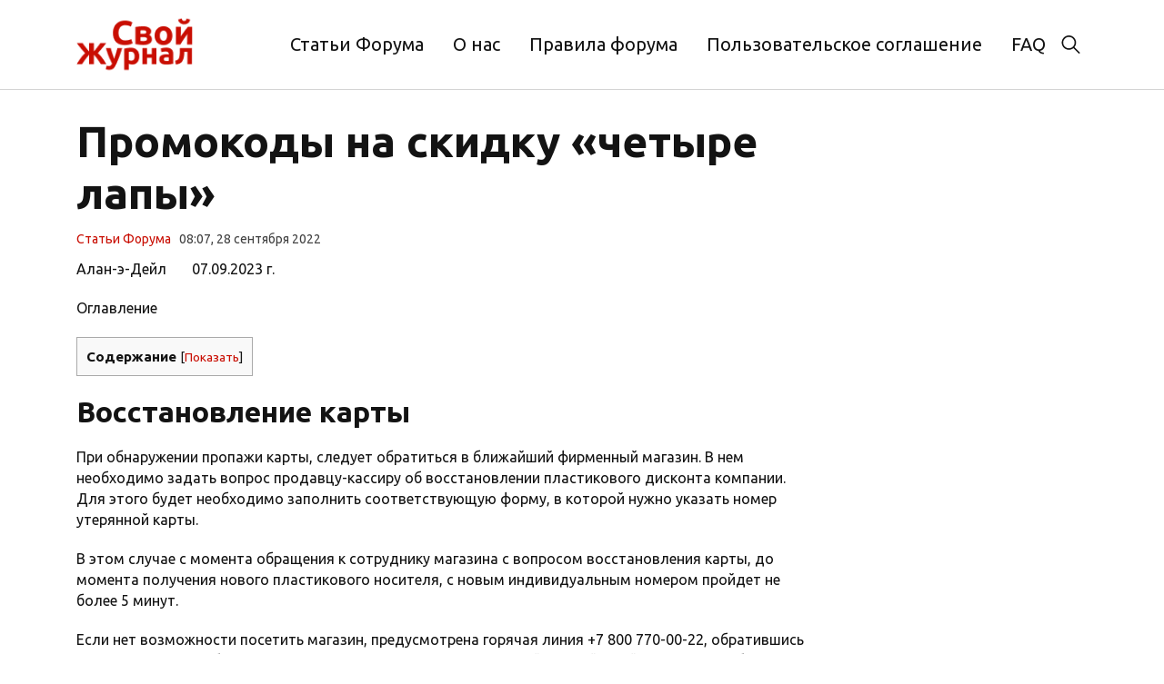

--- FILE ---
content_type: text/html; charset=UTF-8
request_url: https://smagazine.ru/4-lapy-akcii/
body_size: 17653
content:
<!doctype html>
<html lang="ru-RU">
<head>
	<meta charset="UTF-8">
	<meta name="viewport" content="width=device-width, initial-scale=1">
	<link rel="profile" href="https://gmpg.org/xfn/11">

	<meta name='robots' content='index, follow, max-image-preview:large, max-snippet:-1, max-video-preview:-1' />
	<style>img:is([sizes="auto" i], [sizes^="auto," i]) { contain-intrinsic-size: 3000px 1500px }</style>
	
	<!-- This site is optimized with the Yoast SEO plugin v24.6 - https://yoast.com/wordpress/plugins/seo/ -->
	<title>Промокоды на скидку «четыре лапы» - SMagazine</title>
	<link rel="canonical" href="https://smagazine.ru/4-lapy-akcii/" />
	<meta property="og:locale" content="ru_RU" />
	<meta property="og:type" content="article" />
	<meta property="og:title" content="Промокоды на скидку «четыре лапы» - SMagazine" />
	<meta property="og:description" content="Промокоды Четыре лапы и акции за ноябрь - декабрь 2021. Актуальные купоны на скидку Четыре лапы на Habr предоставляются абсолютно бесплатно!" />
	<meta property="og:url" content="https://smagazine.ru/4-lapy-akcii/" />
	<meta property="og:site_name" content="SMagazine" />
	<meta property="article:published_time" content="2022-09-28T08:07:43+00:00" />
	<meta property="article:modified_time" content="2024-07-18T11:22:12+00:00" />
	<meta name="author" content="admin" />
	<meta name="twitter:card" content="summary_large_image" />
	<meta name="twitter:label1" content="Написано автором" />
	<meta name="twitter:data1" content="admin" />
	<script type="application/ld+json" class="yoast-schema-graph">{"@context":"https://schema.org","@graph":[{"@type":"Article","@id":"https://smagazine.ru/4-lapy-akcii/#article","isPartOf":{"@id":"https://smagazine.ru/4-lapy-akcii/"},"author":{"name":"admin","@id":"https://smagazine.ru/#/schema/person/d062eea85f74d7a7c70eab78dc37c50f"},"headline":"Промокоды на скидку «четыре лапы»","datePublished":"2022-09-28T08:07:43+00:00","dateModified":"2024-07-18T11:22:12+00:00","mainEntityOfPage":{"@id":"https://smagazine.ru/4-lapy-akcii/"},"wordCount":2211,"publisher":{"@id":"https://smagazine.ru/#organization"},"articleSection":["Статьи Форума"],"inLanguage":"ru-RU"},{"@type":"WebPage","@id":"https://smagazine.ru/4-lapy-akcii/","url":"https://smagazine.ru/4-lapy-akcii/","name":"Промокоды на скидку «четыре лапы» - SMagazine","isPartOf":{"@id":"https://smagazine.ru/#website"},"datePublished":"2022-09-28T08:07:43+00:00","dateModified":"2024-07-18T11:22:12+00:00","breadcrumb":{"@id":"https://smagazine.ru/4-lapy-akcii/#breadcrumb"},"inLanguage":"ru-RU","potentialAction":[{"@type":"ReadAction","target":["https://smagazine.ru/4-lapy-akcii/"]}]},{"@type":"BreadcrumbList","@id":"https://smagazine.ru/4-lapy-akcii/#breadcrumb","itemListElement":[{"@type":"ListItem","position":1,"name":"Главная страница","item":"https://smagazine.ru/"},{"@type":"ListItem","position":2,"name":"Статьи Форума","item":"https://smagazine.ru/uncategorized/"},{"@type":"ListItem","position":3,"name":"Промокоды на скидку «четыре лапы»"}]},{"@type":"WebSite","@id":"https://smagazine.ru/#website","url":"https://smagazine.ru/","name":"SMagazine","description":"","publisher":{"@id":"https://smagazine.ru/#organization"},"potentialAction":[{"@type":"SearchAction","target":{"@type":"EntryPoint","urlTemplate":"https://smagazine.ru/?s={search_term_string}"},"query-input":{"@type":"PropertyValueSpecification","valueRequired":true,"valueName":"search_term_string"}}],"inLanguage":"ru-RU"},{"@type":"Organization","@id":"https://smagazine.ru/#organization","name":"SMagazine","url":"https://smagazine.ru/","logo":{"@type":"ImageObject","inLanguage":"ru-RU","@id":"https://smagazine.ru/#/schema/logo/image/","url":"https://smagazine.ru/wp-content/uploads/2024/08/logo.png","contentUrl":"https://smagazine.ru/wp-content/uploads/2024/08/logo.png","width":139,"height":71,"caption":"SMagazine"},"image":{"@id":"https://smagazine.ru/#/schema/logo/image/"}},{"@type":"Person","@id":"https://smagazine.ru/#/schema/person/d062eea85f74d7a7c70eab78dc37c50f","name":"admin","image":{"@type":"ImageObject","inLanguage":"ru-RU","@id":"https://smagazine.ru/#/schema/person/image/","url":"https://secure.gravatar.com/avatar/7a4b62a675d64734c19721bd6fa34c21?s=96&d=mm&r=g","contentUrl":"https://secure.gravatar.com/avatar/7a4b62a675d64734c19721bd6fa34c21?s=96&d=mm&r=g","caption":"admin"},"url":"https://smagazine.ru/author/admin/"}]}</script>
	<!-- / Yoast SEO plugin. -->


<link rel="alternate" type="application/rss+xml" title="SMagazine &raquo; Лента" href="https://smagazine.ru/feed/" />
<link rel="alternate" type="application/rss+xml" title="SMagazine &raquo; Лента комментариев" href="https://smagazine.ru/comments/feed/" />
<script>
window._wpemojiSettings = {"baseUrl":"https:\/\/s.w.org\/images\/core\/emoji\/15.0.3\/72x72\/","ext":".png","svgUrl":"https:\/\/s.w.org\/images\/core\/emoji\/15.0.3\/svg\/","svgExt":".svg","source":{"concatemoji":"https:\/\/smagazine.ru\/wp-includes\/js\/wp-emoji-release.min.js?ver=6.7.2"}};
/*! This file is auto-generated */
!function(i,n){var o,s,e;function c(e){try{var t={supportTests:e,timestamp:(new Date).valueOf()};sessionStorage.setItem(o,JSON.stringify(t))}catch(e){}}function p(e,t,n){e.clearRect(0,0,e.canvas.width,e.canvas.height),e.fillText(t,0,0);var t=new Uint32Array(e.getImageData(0,0,e.canvas.width,e.canvas.height).data),r=(e.clearRect(0,0,e.canvas.width,e.canvas.height),e.fillText(n,0,0),new Uint32Array(e.getImageData(0,0,e.canvas.width,e.canvas.height).data));return t.every(function(e,t){return e===r[t]})}function u(e,t,n){switch(t){case"flag":return n(e,"\ud83c\udff3\ufe0f\u200d\u26a7\ufe0f","\ud83c\udff3\ufe0f\u200b\u26a7\ufe0f")?!1:!n(e,"\ud83c\uddfa\ud83c\uddf3","\ud83c\uddfa\u200b\ud83c\uddf3")&&!n(e,"\ud83c\udff4\udb40\udc67\udb40\udc62\udb40\udc65\udb40\udc6e\udb40\udc67\udb40\udc7f","\ud83c\udff4\u200b\udb40\udc67\u200b\udb40\udc62\u200b\udb40\udc65\u200b\udb40\udc6e\u200b\udb40\udc67\u200b\udb40\udc7f");case"emoji":return!n(e,"\ud83d\udc26\u200d\u2b1b","\ud83d\udc26\u200b\u2b1b")}return!1}function f(e,t,n){var r="undefined"!=typeof WorkerGlobalScope&&self instanceof WorkerGlobalScope?new OffscreenCanvas(300,150):i.createElement("canvas"),a=r.getContext("2d",{willReadFrequently:!0}),o=(a.textBaseline="top",a.font="600 32px Arial",{});return e.forEach(function(e){o[e]=t(a,e,n)}),o}function t(e){var t=i.createElement("script");t.src=e,t.defer=!0,i.head.appendChild(t)}"undefined"!=typeof Promise&&(o="wpEmojiSettingsSupports",s=["flag","emoji"],n.supports={everything:!0,everythingExceptFlag:!0},e=new Promise(function(e){i.addEventListener("DOMContentLoaded",e,{once:!0})}),new Promise(function(t){var n=function(){try{var e=JSON.parse(sessionStorage.getItem(o));if("object"==typeof e&&"number"==typeof e.timestamp&&(new Date).valueOf()<e.timestamp+604800&&"object"==typeof e.supportTests)return e.supportTests}catch(e){}return null}();if(!n){if("undefined"!=typeof Worker&&"undefined"!=typeof OffscreenCanvas&&"undefined"!=typeof URL&&URL.createObjectURL&&"undefined"!=typeof Blob)try{var e="postMessage("+f.toString()+"("+[JSON.stringify(s),u.toString(),p.toString()].join(",")+"));",r=new Blob([e],{type:"text/javascript"}),a=new Worker(URL.createObjectURL(r),{name:"wpTestEmojiSupports"});return void(a.onmessage=function(e){c(n=e.data),a.terminate(),t(n)})}catch(e){}c(n=f(s,u,p))}t(n)}).then(function(e){for(var t in e)n.supports[t]=e[t],n.supports.everything=n.supports.everything&&n.supports[t],"flag"!==t&&(n.supports.everythingExceptFlag=n.supports.everythingExceptFlag&&n.supports[t]);n.supports.everythingExceptFlag=n.supports.everythingExceptFlag&&!n.supports.flag,n.DOMReady=!1,n.readyCallback=function(){n.DOMReady=!0}}).then(function(){return e}).then(function(){var e;n.supports.everything||(n.readyCallback(),(e=n.source||{}).concatemoji?t(e.concatemoji):e.wpemoji&&e.twemoji&&(t(e.twemoji),t(e.wpemoji)))}))}((window,document),window._wpemojiSettings);
</script>
<style id='wp-emoji-styles-inline-css'>

	img.wp-smiley, img.emoji {
		display: inline !important;
		border: none !important;
		box-shadow: none !important;
		height: 1em !important;
		width: 1em !important;
		margin: 0 0.07em !important;
		vertical-align: -0.1em !important;
		background: none !important;
		padding: 0 !important;
	}
</style>
<link rel='stylesheet' id='wp-block-library-css' href='https://smagazine.ru/wp-includes/css/dist/block-library/style.min.css?ver=6.7.2' media='all' />
<style id='classic-theme-styles-inline-css'>
/*! This file is auto-generated */
.wp-block-button__link{color:#fff;background-color:#32373c;border-radius:9999px;box-shadow:none;text-decoration:none;padding:calc(.667em + 2px) calc(1.333em + 2px);font-size:1.125em}.wp-block-file__button{background:#32373c;color:#fff;text-decoration:none}
</style>
<style id='global-styles-inline-css'>
:root{--wp--preset--aspect-ratio--square: 1;--wp--preset--aspect-ratio--4-3: 4/3;--wp--preset--aspect-ratio--3-4: 3/4;--wp--preset--aspect-ratio--3-2: 3/2;--wp--preset--aspect-ratio--2-3: 2/3;--wp--preset--aspect-ratio--16-9: 16/9;--wp--preset--aspect-ratio--9-16: 9/16;--wp--preset--color--black: #000000;--wp--preset--color--cyan-bluish-gray: #abb8c3;--wp--preset--color--white: #ffffff;--wp--preset--color--pale-pink: #f78da7;--wp--preset--color--vivid-red: #cf2e2e;--wp--preset--color--luminous-vivid-orange: #ff6900;--wp--preset--color--luminous-vivid-amber: #fcb900;--wp--preset--color--light-green-cyan: #7bdcb5;--wp--preset--color--vivid-green-cyan: #00d084;--wp--preset--color--pale-cyan-blue: #8ed1fc;--wp--preset--color--vivid-cyan-blue: #0693e3;--wp--preset--color--vivid-purple: #9b51e0;--wp--preset--gradient--vivid-cyan-blue-to-vivid-purple: linear-gradient(135deg,rgba(6,147,227,1) 0%,rgb(155,81,224) 100%);--wp--preset--gradient--light-green-cyan-to-vivid-green-cyan: linear-gradient(135deg,rgb(122,220,180) 0%,rgb(0,208,130) 100%);--wp--preset--gradient--luminous-vivid-amber-to-luminous-vivid-orange: linear-gradient(135deg,rgba(252,185,0,1) 0%,rgba(255,105,0,1) 100%);--wp--preset--gradient--luminous-vivid-orange-to-vivid-red: linear-gradient(135deg,rgba(255,105,0,1) 0%,rgb(207,46,46) 100%);--wp--preset--gradient--very-light-gray-to-cyan-bluish-gray: linear-gradient(135deg,rgb(238,238,238) 0%,rgb(169,184,195) 100%);--wp--preset--gradient--cool-to-warm-spectrum: linear-gradient(135deg,rgb(74,234,220) 0%,rgb(151,120,209) 20%,rgb(207,42,186) 40%,rgb(238,44,130) 60%,rgb(251,105,98) 80%,rgb(254,248,76) 100%);--wp--preset--gradient--blush-light-purple: linear-gradient(135deg,rgb(255,206,236) 0%,rgb(152,150,240) 100%);--wp--preset--gradient--blush-bordeaux: linear-gradient(135deg,rgb(254,205,165) 0%,rgb(254,45,45) 50%,rgb(107,0,62) 100%);--wp--preset--gradient--luminous-dusk: linear-gradient(135deg,rgb(255,203,112) 0%,rgb(199,81,192) 50%,rgb(65,88,208) 100%);--wp--preset--gradient--pale-ocean: linear-gradient(135deg,rgb(255,245,203) 0%,rgb(182,227,212) 50%,rgb(51,167,181) 100%);--wp--preset--gradient--electric-grass: linear-gradient(135deg,rgb(202,248,128) 0%,rgb(113,206,126) 100%);--wp--preset--gradient--midnight: linear-gradient(135deg,rgb(2,3,129) 0%,rgb(40,116,252) 100%);--wp--preset--font-size--small: 13px;--wp--preset--font-size--medium: 20px;--wp--preset--font-size--large: 36px;--wp--preset--font-size--x-large: 42px;--wp--preset--spacing--20: 0.44rem;--wp--preset--spacing--30: 0.67rem;--wp--preset--spacing--40: 1rem;--wp--preset--spacing--50: 1.5rem;--wp--preset--spacing--60: 2.25rem;--wp--preset--spacing--70: 3.38rem;--wp--preset--spacing--80: 5.06rem;--wp--preset--shadow--natural: 6px 6px 9px rgba(0, 0, 0, 0.2);--wp--preset--shadow--deep: 12px 12px 50px rgba(0, 0, 0, 0.4);--wp--preset--shadow--sharp: 6px 6px 0px rgba(0, 0, 0, 0.2);--wp--preset--shadow--outlined: 6px 6px 0px -3px rgba(255, 255, 255, 1), 6px 6px rgba(0, 0, 0, 1);--wp--preset--shadow--crisp: 6px 6px 0px rgba(0, 0, 0, 1);}:where(.is-layout-flex){gap: 0.5em;}:where(.is-layout-grid){gap: 0.5em;}body .is-layout-flex{display: flex;}.is-layout-flex{flex-wrap: wrap;align-items: center;}.is-layout-flex > :is(*, div){margin: 0;}body .is-layout-grid{display: grid;}.is-layout-grid > :is(*, div){margin: 0;}:where(.wp-block-columns.is-layout-flex){gap: 2em;}:where(.wp-block-columns.is-layout-grid){gap: 2em;}:where(.wp-block-post-template.is-layout-flex){gap: 1.25em;}:where(.wp-block-post-template.is-layout-grid){gap: 1.25em;}.has-black-color{color: var(--wp--preset--color--black) !important;}.has-cyan-bluish-gray-color{color: var(--wp--preset--color--cyan-bluish-gray) !important;}.has-white-color{color: var(--wp--preset--color--white) !important;}.has-pale-pink-color{color: var(--wp--preset--color--pale-pink) !important;}.has-vivid-red-color{color: var(--wp--preset--color--vivid-red) !important;}.has-luminous-vivid-orange-color{color: var(--wp--preset--color--luminous-vivid-orange) !important;}.has-luminous-vivid-amber-color{color: var(--wp--preset--color--luminous-vivid-amber) !important;}.has-light-green-cyan-color{color: var(--wp--preset--color--light-green-cyan) !important;}.has-vivid-green-cyan-color{color: var(--wp--preset--color--vivid-green-cyan) !important;}.has-pale-cyan-blue-color{color: var(--wp--preset--color--pale-cyan-blue) !important;}.has-vivid-cyan-blue-color{color: var(--wp--preset--color--vivid-cyan-blue) !important;}.has-vivid-purple-color{color: var(--wp--preset--color--vivid-purple) !important;}.has-black-background-color{background-color: var(--wp--preset--color--black) !important;}.has-cyan-bluish-gray-background-color{background-color: var(--wp--preset--color--cyan-bluish-gray) !important;}.has-white-background-color{background-color: var(--wp--preset--color--white) !important;}.has-pale-pink-background-color{background-color: var(--wp--preset--color--pale-pink) !important;}.has-vivid-red-background-color{background-color: var(--wp--preset--color--vivid-red) !important;}.has-luminous-vivid-orange-background-color{background-color: var(--wp--preset--color--luminous-vivid-orange) !important;}.has-luminous-vivid-amber-background-color{background-color: var(--wp--preset--color--luminous-vivid-amber) !important;}.has-light-green-cyan-background-color{background-color: var(--wp--preset--color--light-green-cyan) !important;}.has-vivid-green-cyan-background-color{background-color: var(--wp--preset--color--vivid-green-cyan) !important;}.has-pale-cyan-blue-background-color{background-color: var(--wp--preset--color--pale-cyan-blue) !important;}.has-vivid-cyan-blue-background-color{background-color: var(--wp--preset--color--vivid-cyan-blue) !important;}.has-vivid-purple-background-color{background-color: var(--wp--preset--color--vivid-purple) !important;}.has-black-border-color{border-color: var(--wp--preset--color--black) !important;}.has-cyan-bluish-gray-border-color{border-color: var(--wp--preset--color--cyan-bluish-gray) !important;}.has-white-border-color{border-color: var(--wp--preset--color--white) !important;}.has-pale-pink-border-color{border-color: var(--wp--preset--color--pale-pink) !important;}.has-vivid-red-border-color{border-color: var(--wp--preset--color--vivid-red) !important;}.has-luminous-vivid-orange-border-color{border-color: var(--wp--preset--color--luminous-vivid-orange) !important;}.has-luminous-vivid-amber-border-color{border-color: var(--wp--preset--color--luminous-vivid-amber) !important;}.has-light-green-cyan-border-color{border-color: var(--wp--preset--color--light-green-cyan) !important;}.has-vivid-green-cyan-border-color{border-color: var(--wp--preset--color--vivid-green-cyan) !important;}.has-pale-cyan-blue-border-color{border-color: var(--wp--preset--color--pale-cyan-blue) !important;}.has-vivid-cyan-blue-border-color{border-color: var(--wp--preset--color--vivid-cyan-blue) !important;}.has-vivid-purple-border-color{border-color: var(--wp--preset--color--vivid-purple) !important;}.has-vivid-cyan-blue-to-vivid-purple-gradient-background{background: var(--wp--preset--gradient--vivid-cyan-blue-to-vivid-purple) !important;}.has-light-green-cyan-to-vivid-green-cyan-gradient-background{background: var(--wp--preset--gradient--light-green-cyan-to-vivid-green-cyan) !important;}.has-luminous-vivid-amber-to-luminous-vivid-orange-gradient-background{background: var(--wp--preset--gradient--luminous-vivid-amber-to-luminous-vivid-orange) !important;}.has-luminous-vivid-orange-to-vivid-red-gradient-background{background: var(--wp--preset--gradient--luminous-vivid-orange-to-vivid-red) !important;}.has-very-light-gray-to-cyan-bluish-gray-gradient-background{background: var(--wp--preset--gradient--very-light-gray-to-cyan-bluish-gray) !important;}.has-cool-to-warm-spectrum-gradient-background{background: var(--wp--preset--gradient--cool-to-warm-spectrum) !important;}.has-blush-light-purple-gradient-background{background: var(--wp--preset--gradient--blush-light-purple) !important;}.has-blush-bordeaux-gradient-background{background: var(--wp--preset--gradient--blush-bordeaux) !important;}.has-luminous-dusk-gradient-background{background: var(--wp--preset--gradient--luminous-dusk) !important;}.has-pale-ocean-gradient-background{background: var(--wp--preset--gradient--pale-ocean) !important;}.has-electric-grass-gradient-background{background: var(--wp--preset--gradient--electric-grass) !important;}.has-midnight-gradient-background{background: var(--wp--preset--gradient--midnight) !important;}.has-small-font-size{font-size: var(--wp--preset--font-size--small) !important;}.has-medium-font-size{font-size: var(--wp--preset--font-size--medium) !important;}.has-large-font-size{font-size: var(--wp--preset--font-size--large) !important;}.has-x-large-font-size{font-size: var(--wp--preset--font-size--x-large) !important;}
:where(.wp-block-post-template.is-layout-flex){gap: 1.25em;}:where(.wp-block-post-template.is-layout-grid){gap: 1.25em;}
:where(.wp-block-columns.is-layout-flex){gap: 2em;}:where(.wp-block-columns.is-layout-grid){gap: 2em;}
:root :where(.wp-block-pullquote){font-size: 1.5em;line-height: 1.6;}
</style>
<link rel='stylesheet' id='toc-screen-css' href='https://smagazine.ru/wp-content/plugins/table-of-contents-plus/screen.min.css?ver=2411.1' media='all' />
<link rel='stylesheet' id='svoijurnal-style-css' href='https://smagazine.ru/wp-content/themes/svoijurnal/style.css?ver=1.0.0' media='all' />
<link rel='stylesheet' id='boo-grid-4.6-css' href='https://smagazine.ru/wp-content/themes/svoijurnal/bootstrap-grid.css?ver=1.0.0' media='all' />
<link rel='stylesheet' id='fancybox-css-css' href='https://smagazine.ru/wp-content/themes/svoijurnal/js/jquery.fancybox.min.css?ver=1.0.0' media='all' />
<script src="https://smagazine.ru/wp-includes/js/jquery/jquery.min.js?ver=3.7.1" id="jquery-core-js"></script>
<script src="https://smagazine.ru/wp-includes/js/jquery/jquery-migrate.min.js?ver=3.4.1" id="jquery-migrate-js"></script>
<link rel="https://api.w.org/" href="https://smagazine.ru/wp-json/" /><link rel="alternate" title="JSON" type="application/json" href="https://smagazine.ru/wp-json/wp/v2/posts/1085" /><link rel="EditURI" type="application/rsd+xml" title="RSD" href="https://smagazine.ru/xmlrpc.php?rsd" />
<meta name="generator" content="WordPress 6.7.2" />
<link rel='shortlink' href='https://smagazine.ru/?p=1085' />
<link rel="alternate" title="oEmbed (JSON)" type="application/json+oembed" href="https://smagazine.ru/wp-json/oembed/1.0/embed?url=https%3A%2F%2Fsmagazine.ru%2F4-lapy-akcii%2F" />
<link rel="alternate" title="oEmbed (XML)" type="text/xml+oembed" href="https://smagazine.ru/wp-json/oembed/1.0/embed?url=https%3A%2F%2Fsmagazine.ru%2F4-lapy-akcii%2F&#038;format=xml" />
<link rel="icon" href="https://smagazine.ru/wp-content/uploads/2024/07/favicon-1.png" sizes="32x32" />
<link rel="icon" href="https://smagazine.ru/wp-content/uploads/2024/07/favicon-1.png" sizes="192x192" />
<link rel="apple-touch-icon" href="https://smagazine.ru/wp-content/uploads/2024/07/favicon-1.png" />
<meta name="msapplication-TileImage" content="https://smagazine.ru/wp-content/uploads/2024/07/favicon-1.png" />
</head>

<body class="post-template-default single single-post postid-1085 single-format-standard wp-custom-logo wp-embed-responsive"> 

	
<div id="page" class="site">

<header class="site-header compensate-for-scrollbar d-flex flex-column">
	<div class="menu_wrap">
		<div class="container relative">
			<div class=" d-flex align-items-center justify-content-between">
				<div class="site-branding">
					<a href="https://smagazine.ru/" class="custom-logo-link" rel="home"><img width="139" height="71" src="https://smagazine.ru/wp-content/uploads/2024/08/logo.png" class="custom-logo wp-image-16430" alt="SMagazine" decoding="async" /></a>				</div>

				<div class="d-flex align-items-center ml-4">
					<nav class="nav-menu mr-lg-3">
						<ul id="menu-header" class="d-lg-flex flex-wrap"><li id="menu-item-12319" class="menu-item menu-item-type-taxonomy menu-item-object-category current-post-ancestor current-menu-parent current-post-parent menu-item-12319"><a href="https://smagazine.ru/uncategorized/">Статьи Форума</a></li>
<li id="menu-item-12316" class="menu-item menu-item-type-post_type menu-item-object-page menu-item-12316"><a href="https://smagazine.ru/about/">О нас</a></li>
<li id="menu-item-12318" class="menu-item menu-item-type-post_type menu-item-object-page menu-item-12318"><a href="https://smagazine.ru/rules/">Правила форума</a></li>
<li id="menu-item-12317" class="menu-item menu-item-type-post_type menu-item-object-page menu-item-12317"><a href="https://smagazine.ru/soglashenie/">Пользовательское соглашение</a></li>
<li id="menu-item-12315" class="menu-item menu-item-type-post_type menu-item-object-page menu-item-12315"><a href="https://smagazine.ru/faq/">FAQ</a></li>
</ul>					</nav>
					<div class="d-lg-none d-block pr-3">
						<div class="burger"><span></span></div>
					</div>
					<div class="search_column">
						<div class="d-flex justify-content-end wrap_search h-100">
    <div class="search_panel">
        <form role="search" method="get" id="searchform" class="searchform d-flex" action="https://smagazine.ru/">
            
            <label for="searchsubmit" class="s-submit d-flex align-items-center">
                <svg xmlns="http://www.w3.org/2000/svg" width="22" height="22" viewBox="0 0 22 22" fill="none"><g clip-path="url(#clip0_14_506)"><path d="M7.64839 0.064455C5.74057 0.30508 3.93589 1.19453 2.56518 2.56524C-0.0301296 5.15625 -0.726223 9.08789 0.820652 12.3664C2.09682 15.0777 4.64917 16.9512 7.57534 17.3379C9.74956 17.6215 11.971 17.0629 13.7499 15.7867C13.9605 15.6363 14.1496 15.5117 14.1667 15.5117C14.1839 15.5117 15.6234 16.934 17.3593 18.6656C20.6894 21.9957 20.6937 21.9957 21.0761 22C21.2652 22 21.639 21.8453 21.7507 21.7164C21.8753 21.5746 22 21.2566 22 21.0762C22 20.6938 21.9957 20.6895 18.6656 17.3594C16.9339 15.6234 15.5117 14.1883 15.5117 14.1711C15.5117 14.1539 15.6363 13.9648 15.791 13.7457C16.8566 12.2375 17.398 10.5574 17.4023 8.73555C17.4023 6.38086 16.4999 4.20234 14.8371 2.54805C13.5222 1.2418 11.9066 0.4168 10.0546 0.107424C9.47026 0.00859642 8.25854 -0.012888 7.64839 0.064455ZM9.71089 1.91211C11.6703 2.23008 13.3417 3.28711 14.4031 4.88555C15.1937 6.07578 15.5589 7.26602 15.5632 8.67969C15.5632 9.36289 15.516 9.77539 15.3613 10.3984C14.7554 12.8176 12.8175 14.7555 10.3984 15.3613C9.77534 15.516 9.36284 15.5633 8.67964 15.5633C7.26596 15.559 6.07573 15.1938 4.8855 14.4031C2.99057 13.1441 1.8476 11.0086 1.8476 8.70977C1.8476 7.5582 2.08393 6.58711 2.62104 5.54727C3.48901 3.86719 5.03589 2.6168 6.89643 2.07969C7.68276 1.85625 8.89878 1.78321 9.71089 1.91211Z" /></g><defs><clipPath id="clip0_14_506"><rect width="22" height="22"/></clipPath></defs></svg>
                <input type="submit" class="searchsubmit" id="searchsubmit" value="" />
            </label>
            <input type="text" value="" name="s" id="s" placeholder="Поиск" required/>
        </form>
    </div>
    <div class="s-icon d-flex align-items-center mr-2">
        <svg class="loop-icon" xmlns="http://www.w3.org/2000/svg" width="22" height="22" viewBox="0 0 22 22" fill="none"><g clip-path="url(#clip0_14_506)"><path d="M7.64839 0.064455C5.74057 0.30508 3.93589 1.19453 2.56518 2.56524C-0.0301296 5.15625 -0.726223 9.08789 0.820652 12.3664C2.09682 15.0777 4.64917 16.9512 7.57534 17.3379C9.74956 17.6215 11.971 17.0629 13.7499 15.7867C13.9605 15.6363 14.1496 15.5117 14.1667 15.5117C14.1839 15.5117 15.6234 16.934 17.3593 18.6656C20.6894 21.9957 20.6937 21.9957 21.0761 22C21.2652 22 21.639 21.8453 21.7507 21.7164C21.8753 21.5746 22 21.2566 22 21.0762C22 20.6938 21.9957 20.6895 18.6656 17.3594C16.9339 15.6234 15.5117 14.1883 15.5117 14.1711C15.5117 14.1539 15.6363 13.9648 15.791 13.7457C16.8566 12.2375 17.398 10.5574 17.4023 8.73555C17.4023 6.38086 16.4999 4.20234 14.8371 2.54805C13.5222 1.2418 11.9066 0.4168 10.0546 0.107424C9.47026 0.00859642 8.25854 -0.012888 7.64839 0.064455ZM9.71089 1.91211C11.6703 2.23008 13.3417 3.28711 14.4031 4.88555C15.1937 6.07578 15.5589 7.26602 15.5632 8.67969C15.5632 9.36289 15.516 9.77539 15.3613 10.3984C14.7554 12.8176 12.8175 14.7555 10.3984 15.3613C9.77534 15.516 9.36284 15.5633 8.67964 15.5633C7.26596 15.559 6.07573 15.1938 4.8855 14.4031C2.99057 13.1441 1.8476 11.0086 1.8476 8.70977C1.8476 7.5582 2.08393 6.58711 2.62104 5.54727C3.48901 3.86719 5.03589 2.6168 6.89643 2.07969C7.68276 1.85625 8.89878 1.78321 9.71089 1.91211Z" /></g><defs><clipPath id="clip0_14_506"><rect width="22" height="22"/></clipPath></defs></svg>
        <svg data-win="gl0ry_to_ukra1ne" class="loop-icon_close" width="20" height="19" viewBox="0 0 20 19" fill="none" xmlns="http://www.w3.org/2000/svg"><path fill-rule="evenodd" clip-rule="evenodd" d="M2.73529 0.79769C2.33837 0.400768 1.69483 0.400768 1.29791 0.797691C0.900988 1.19461 0.900988 1.83815 1.29791 2.23507L8.56286 9.50002L1.29796 16.7649C0.90104 17.1618 0.90104 17.8054 1.29796 18.2023C1.69488 18.5992 2.33842 18.5992 2.73534 18.2023L10.0002 10.9374L17.2651 18.2023C17.6621 18.5992 18.3056 18.5992 18.7025 18.2023C19.0994 17.8054 19.0994 17.1618 18.7025 16.7649L11.4376 9.50002L18.7026 2.23507C19.0995 1.83815 19.0995 1.19461 18.7026 0.797691C18.3057 0.400768 17.6621 0.400768 17.2652 0.79769L10.0002 8.06264L2.73529 0.79769Z"/></svg>
    </div>
</div>					</div>
				</div>
			</div>
		</div>
	</div>
</header>

<main>
	<section class="pt-0">
		<div class="container">
			<div class="main-single">
				<div class="single-content">
					<h1>Промокоды на скидку «четыре лапы»</h1>					<div class="single-meta d-flex align-items-center">
						<div class="mr-2">
							<a class="cat-name" href="https://smagazine.ru/uncategorized/">Статьи Форума</a>						</div>
						<div class="date_post">
							08:07, 28 сентября 2022						</div>
					</div>
					
											<p class="infopolosa"> Алан-э-Дейл       07.09.2023 г.</p>
<p class="toc_title">Оглавление</p>
<ul class="toc_list">
<li><a href="#i">Восстановление карты</a></li>
<li><a href="#___4">Как получить скидку на товары от «4 Лапы» по акции</a></li>
<li><a href="#i-2">Как принять участие в дополнительном конкурсе</a></li>
<li><a href="#i-3">Описание</a></li>
<li><a href="#i-4">Как получить?</a></li>
<li><a href="#i-5">Собираем марки: что надо знать</a></li>
<li><a href="#i-6">Как принять участие в мероприятии</a></li>
<li><a href="#i-7">Активация карты</a></li>
<li><a href="#i-8">Что делать при утере карты</a>
<ul>
<li><a href="#i-9">Можно ли изменить личные данные</a></li>
<li><a href="#i-10">Сгорают ли бонусы</a></li>
<li><a href="#i-11">Есть ли личный кабинет и как авторизоваться</a></li>
</ul>
</li>
<li><a href="#___4-2">Конкурс в рамках акции от «4 Лапы»: получите призы</a></li>
<li><a href="#i-12">Активация карты зоомагазина</a></li>
<li><a href="#i-13">Программа лояльности магазина Четыре лапы</a></li>
<li><a href="#i-14">Активация карты зоомагазина Четыре Лапы</a></li>
</ul>
<div id="toc_container" class="no_bullets"><p class="toc_title">Содержание</p><ul class="toc_list"><li><a href="#i">1 Восстановление карты</a></li><li><a href="#___4">2 Как получить скидку на товары от «4 Лапы» по акции</a></li><li><a href="#i-2">3 Как принять участие в дополнительном конкурсе</a></li><li><a href="#i-3">4 Описание</a></li><li><a href="#i-4">5 Как получить?</a></li><li><a href="#i-5">6 Собираем марки: что надо знать</a></li><li><a href="#i-6">7 Как принять участие в мероприятии</a></li><li><a href="#i-7">8 Активация карты</a></li><li><a href="#i-8">9 Что делать при утере карты</a></li><li><a href="#i-9">10 Можно ли изменить личные данные</a></li><li><a href="#i-10">11 Сгорают ли бонусы</a></li><li><a href="#i-11">12 Есть ли личный кабинет и как авторизоваться</a></li><li><a href="#___4-2">13 Конкурс в рамках акции от «4 Лапы»: получите призы</a></li><li><a href="#i-12">14 Активация карты зоомагазина</a></li><li><a href="#i-13">15 Программа лояльности магазина Четыре лапы</a></li><li><a href="#i-14">16 Активация карты зоомагазина Четыре Лапы</a></li></ul></div>
<h2><span id="i">Восстановление карты</span></h2>
<p>При обнаружении пропажи карты, следует обратиться в ближайший фирменный магазин. В нем необходимо задать вопрос продавцу-кассиру об восстановлении пластикового дисконта компании. Для этого будет необходимо заполнить соответствующую форму, в которой нужно указать номер утерянной карты.</p>
<p>В этом случае с момента обращения к сотруднику магазина с вопросом восстановления карты, до момента получения нового пластикового носителя, с новым индивидуальным номером пройдет не более 5 минут.</p>
<p>Если нет возможности посетить магазин, предусмотрена горячая линия +7 800 770-00-22, обратившись на которую клиент будет проконсультирован касательно дальнейших действий. Новую карту будет необходимо забрать так же в любом магазине.</p>
<p>Активировать карту на официальном сайте</p>
<h2><span id="___4">Как получить скидку на товары от «4 Лапы» по акции</span></h2>
<p>В период с 1 октября по 30 ноября 2022 г. каждому покупателю выдается 1 марка за 500 потраченных рублей. Если вы обращаетесь в обычный магазин, берите у продавца буклет, куда вклеите полученную фишку. Когда же вы используете приложение или делаете заказ на сайте, создайте личный кабинет: марки будут отражаться в нем автоматически.</p>
<p>Чтобы зарегистрироваться, соблюдайте следующую инструкцию:</p>
<p>Когда вы соберете необходимое количество фишек, вам предоставят скидку на товары:</p>
<p>А Вы пользуетесь пластиковыми или виртуальными картами?</p>
<p>ПластиковымиВиртуальными</p>
<ul>
<li>лежаки;</li>
<li>домики;</li>
<li>когтеточки.</li>
</ul>
<p>Снижение цены зависит от того, сколько наклеек вам удалось накопить:</p>
<ol>
<li>Если у вас есть 6 фишек (потратили 3 000 руб.), то вы заплатите за акционные товары на 10 % меньше.</li>
<li>Удалось собрать 9 марок? Для достижения цели пришлось израсходовать 4 500 руб., поэтому вам предоставят скидку в 20 %.</li>
<li>Тем, кто не пожалел для питомца 6 000 руб. и собрал 12 фишек, удастся купить лежаки, домики для любимцев или когтеточки на 30 % дешевле.</li>
</ol>
<p>Суммы могут показаться внушительными, но на практике накопить максимум марок несложно. Ведь достаточно приобрести 10 кг корма для питомца, чтобы вы собрали необходимое количество фишек. Вы сэкономите на покупке, поскольку большая упаковка стоит дешевле, и заодно примете участие в акции.</p>
<h2><span id="i-2">Как принять участие в дополнительном конкурсе</span></h2>
<p>Чтобы сделать акцию привлекательнее, торговая марка «4 Лапы» предлагает маленьким владельцам животных принять участие в дополнительном конкурсе. Организатор предусматривает следующие этапы:</p>
<ol>
<li>Для начала нужно собрать минимум 3 марки: малышу понадобится помощь родителей, поскольку он не сделает покупки самостоятельно.</li>
<li>Скачайте с официального сайта акции рисунок, который раскрасит маленький владелец питомца. Когда работа будет окончена, родители сделают фото ребенка и картинки.</li>
<li>Один из взрослых зарегистрируется на сайте, указав свой номер телефона; разрешается и авторизация через социальные сети. Если вы предпочтете 1-й вариант, то вам пришлют СМС с проверочным кодом: после его введения вы получите доступ к заполнению анкеты. В ней указывают имя, адрес электронной почты и пароль, а остальные сведения предоставляются по желанию.</li>
<li>Когда вы получите доступ к личному кабинету, загрузите сделанное фото.</li>
</ol>
<p>Если вы предпримете перечисленные действия, то у вас будет шанс выиграть 1 000 бонусов на баланс карты лояльного покупателя. Победителей конкурса выбирают случайным методом; везунчиков оповещают письмом на почту, указанную при регистрации.</p>
<p>Какие еще награды от бренда «4 Лапы» можно выиграть? Организатор акции предусматривает 3 приза:</p>
<ol>
<li>Одного из обладателей наград выберет жюри, оценив фото.</li>
<li>В официальных аккаунтах акции еженедельно вывешиваются снимки, предоставленные участниками. Вы можете найти их по хештегу #конкурсуютножить и проголосовать за понравившиеся. Другие посетители сайтов оценят ваш снимок, и самая популярная работа принесет автору победу.</li>
<li>Приз получит и тот, кто за время акции собрал больше всех марок.</li>
</ol>
<p>В результате победителю достанется лайтборд, детские часы или мини-проектор (тип награды за участие определяет организатор).</p>
<h2><span id="i-3">Описание</span></h2>
<p>Производительность приложения не вызывает проблем. Переход на товары или подразделения внешнего ресурса также прост и удобен. Интерфейс в приложении хоть и простой, но очень удобный в использовании. Приложение полностью является бесплатным для любого пользователя и скачать его можно как в официальном сайте, так и в плей маркете. Мобильное расширение магазина Четыре Лапы — зоомагазин предоставляет такие возможности:</p>
<ol>
<li>Быстрое и бесплатное доставление товара. Пользователь может делать покупки, а разработчики берут на себя оформление и максимально быструю доставку товара для повышения комфортности пользователя.</li>
<li>Ежедневные бонусы, скидки и акции. Практически каждый день клиентов ждут различные выгодные предложения, новинки и скидки в 70%! Чем больше было сделано покупок, тем более выгодными для пользователя станут следующие приобретения.</li>
<li>Около тридцати тысяч различных игрушек и вещей для животных. Огромный ассортимент включает в себя ошейники, сухой и влажный корм, когтеточки, аквариумы, лежанки и так далее. Он позволит клиенту найти лучшие вещи для его питомца, а также приобрести все по максимально низкой цене!</li>
<li>Улучшенная система бонусов. Пользователь может свободно пользоваться плюсами предоставленной бонусной системы. Если пользователь сделает заказ и накопит большое количество бонусов, он в дальнейшем ему откроется возможность приобретать товар до 90% его стоимости. Один бонус равняется одному рублю. В приложении есть встроенная карта бонусов, использовать которую можно прямо в магазине, прислонив к терминалу.</li>
<li>Делать заказ буквально в одно нажатие. Клиент может не тратить много времени на оформление и приобретение заказа. Он может в любом месте найти заказ, нажать «Оформить» и ему тут же позвонит оператор.</li>
<li>Встроенная карта магазинов. Если у клиента нет возможности ожидать курьера, он с помощью карты может найти ближайший магазин и самостоятельно забрать заказ.</li>
</ol>
<p>О появлении новых товаров могут сообщить уведомления, включить которые можно в настройках. Меню предоставляет большое количество кнопок, в каждом разделе которых есть много информации и том или ином товаре. Прежде чем приобрести какой-либо товар для какого-нибудь животного, нужно проконсультироваться с менеджерами, которые всегда помогут и расскажут какой товар какому животному подходит. Данное приложение не занимает много места на устройстве и никаким образом не замедляет его работоспособность.</p>
<p>Четыре Лапы — зоомагазин на APKshki.com скачали 543 раз. Четыре Лапы — зоомагазин распространяется бесплатно в расширении apk.</p>
<p>Все приложения и игры на нашем сайте проходят обязательную проверку антивирусом с последними сигнатурами.</p>
<h2><span id="i-4">Как получить?</span></h2>
<p>Стать участником бонусной программы очень легко и доступно для каждого покупателя магазина 4lapy ru. Для этого достаточно:</p>
<ul>
<li>Просто совершить покупку на минимальную сумму — 500 рублей.</li>
<li>Моментально получить личную накопительную бонусную карту.</li>
</ul>
<p>Мнение экспертаИнна ЛояльнаяРедактор. Эксперт в области интернета. Опыт в  IT более 5 лет.При этом в некоторых городах достаточно совершить покупку общей суммой только на 300 рублей.</p>
<p>Четыре Лапы предлагает два вида накопительных карт в зависимости от способа покупки:</p>
<ul>
<li>Если клиент совершает реальную покупку в торговой точке, то ему на кассе выдается пластиковая карта.</li>
<li>Если клиент закупает товары на сайте, то ему предлагается оформить виртуальную карту.</li>
<li>Если клиент скачал и ищет товары в мобильном приложении, то за ним автоматически закрепляется личная карта.</li>
</ul>
<h2><span id="i-5">Собираем марки: что надо знать</span></h2>
<p>Когда вы копите марки на покупки по акции в «4 Лапы», учитывайте следующие нюансы:</p>
<ol>
<li>Делайте приобретения или онлайн, или в обычных торговых точках, но не чередуйте варианты. Ведь при покупке со скидкой нельзя сочетать бумажные и виртуальные марки!</li>
<li>Используйте накопления до 15.12.2022 г., поскольку позже вам не удастся рассчитаться ими за часть приобретения. Но учитывайте, что выдаваться марки будут только до 30 ноября.</li>
<li>Как получить скидку в магазине «4 Лапы»? Проще всего справиться с задачей, когда вы приходите в обычную точку и предъявляете кассиру буклет, который тот изымает после снижения цены. Если же вы оформляете приобретения в браузере или в приложении, помещайте товары в корзину и жмите «Заплатить марками».</li>
<li>Количество буклетов, которое вы можете заполнить, не ограничивается. Сделав 1-ю покупку, берите новый буклет на кассе и продолжайте собирать фишки.</li>
</ol>
<p>Плюс акции заключается в том, что она распространяется даже на товары и специальные предложения, цена которых уже снижена. Бренд «4 Лапы» предоставит вам изначальную скидку, а затем даст дополнительную.</p>
<h2><span id="i-6">Как принять участие в мероприятии</span></h2>
<p>Чтобы получить скидку, делайте покупки на официальном сайте бренда или отправляйтесь в любой розничный магазин сети. Доступно и мобильное приложение, которое вы при желании установите на телефон, а затем используете для оформления заказов.</p>
<p>Когда вы делаете покупки, за каждые потраченные 500 руб. вам предоставляется 1 марка:</p>
<ul>
<li>при обращении в обычную торговую точку «4 Лапы» выдают бумажные фишки, которые вы наклеите в буклет;</li>
<li>те, кто предпочел виртуальное оформление заказа, получат марки на баланс в личном кабинете.</li>
</ul>
<p>Скидка предоставляется по следующей схеме:</p>
<ul>
<li>если вы соберете 6 марок, то заплатите на 10 % меньше за акционные товары;</li>
<li>тем, кто накопил 9 фишек, дадут скидку в 20 %;</li>
<li>больше всего сэкономят те, кто соберет 12 марок, ведь цена уменьшится на 30 %.</li>
</ul>
<p>В акции участвуют любые товары из разделов «Лежаки», «Домики» и «Когтеточки», причем скидку от бренда «4 Лапы» вам предоставят на сайте, в приложении и в магазинах.</p>
<h2><span id="i-7">Активация карты</span></h2>
<p>Активация возможно двумя способами, через интернет, или позвонив по номеру горячей линии. Последний способ предусмотрен для людей, не имеющих возможности выхода в глобальную сеть интернет.</p>
<p>Шаг 1</p>
<p>Процесс осуществляется непосредственно на сайте компании, необходимо зарегистрироваться в личном кабинете. Регистрация осуществляется посредством входа через одну из социальных сетей, к таким относятся Вконтакте, Фейсбук, Одноклассники.</p>
<p>Шаг 2</p>
<p>Далее нужно привязать к аккаунту на сайте свой мобильный номер, на него будет отправлено СМС с кодом активации, который нужно будет ввести на сайте.</p>
<p>Шаг 3</p>
<p>После этого, можно перейти во вкладку «Бонусы» в профиле. Откроется страница с активацией карты.</p>
<p>Шаг 4</p>
<p>Надо кликнуть на «Привязать бонусную карту«. В поле указать номер с обратной стороны пластикового дисконта, затем нажать «Привязать«.</p>
<h2><span id="i-8">Что делать при утере карты</span></h2>
<p>Если карта лояльности испортилась или потерялась её можно довольно просто восстановить.</p>
<ol>
<li>Обратитесь на горячую линию.</li>
<li>напишите заявление любом магазине сети.</li>
</ol>
<p>Важно! если бонусы с карты были списаны до момента написания заявления на восстановление, то восстановить их невозможно</p>
<h3><span id="i-9">Можно ли изменить личные данные</span></h3>
<p>Личные данные возможно изменить только в личном кабинете пользователя или, позвонив на горячую линию компании.</p>
<p>При звонке необходимо будет указать причину, по которой пользователь меняет данные.</p>
<h3><span id="i-10">Сгорают ли бонусы</span></h3>
<p>Бонусы, которые копятся на карте не сгорают. Их можно накопить и в любой момент потратить, совершив выгодные покупки в одном из магазинов сети. Это очень выгодно, ведь рассчитаться можно ими до 100% покупки.</p>
<h3><span id="i-11">Есть ли личный кабинет и как авторизоваться</span></h3>
<p>Для того, чтобы карта начала действовать необходимо пройти регистрацию на сайте.</p>
<ol>
<li>Зайдите на сайт компании.</li>
<li>Кликните ссылку «Зарегистрироваться».</li>
<li>Укажите необходимые данные.</li>
<li>Система переведёт вас в личный кабинет, где доступны лучшие предложения.</li>
</ol>
<h2><span id="___4-2">Конкурс в рамках акции от «4 Лапы»: получите призы</span></h2>
<p>Если вы собрали 3 фишки, то вам будет доступно участие в конкурсе. Он предназначен для детей и их родителей, заботящихся о питомце всей семьей. Соблюдайте порядок действий:</p>
<ol>
<li>Когда вы накопите 3 бумажные или виртуальные марки, скачивайте с официального сайта мероприятия рисунок-раскраску. Распечатайте его на бумаге и по необходимости помогите малышу подобрать нужные цвета.</li>
<li>Когда ребенок раскрасит рисунок, сфотографируйте его с получившейся картинкой.</li>
<li>Выложите снимок в личном кабинете (предварительно пройдите регистрацию).</li>
</ol>
<p>Выполнение этих действий считается заявкой на участие в розыгрыше приза — вам могут предоставить 1 000 бонусов для лояльного покупателя. Также предусматривается 3 дополнительных награды, ведь у вас будет шанс получить лайтборд, часы для ребенка или мини-проектор. Обладателей этих призов организаторы акции от бренда «4 Лапы» выбирают следующим образом:</p>
<h2><span id="i-12">Активация карты зоомагазина</span></h2>
<p>При пользовании пластиковой или виртуальной картой и для успешного накопления бонусов нужно запомнить несколько правил:</p>
<ul>
<li>Активировать виртуальную карту не нужно . Она автоматически закрепляется за пользователем при входе на сайт или в мобильное приложение.</li>
<li>Не обязательно активировать и пластиковую карту, если клиент предпочитает совершать покупки только в торговой точке. При выдаче на кассе она активируется автоматически. Для этого попросят заполнить специальную анкету с указанием ФИО, e-mail, даты рождения и номера телефона.</li>
<li>Активировать любую карту всегда можно по номеру Горячей Линии 8 800 770 00 22.</li>
</ul>
<p>Для входа на сайт и просмотра информации по бонусной карте, нужно зарегистрироваться на нем.</p>
<p>Для этого необходимо:</p>
<ul>
<li>Указать адрес электронной почты или номер мобильного телефона.</li>
<li>По телефону — дождаться пароля для активации аккуанта и ввести его в специальное поле по подсказке системы.</li>
<li>Или дождаться ссылки в электронной почте. По ней достаточно просто кликнуть и перейти в личный кабинет.</li>
<li>Создать пароль для входа в систему.</li>
</ul>
<p>Для переноса информации о пластиковой бонусной карте в электронный источник, которым служит интеренет-сайт или мобильное приложение, нужно:</p>
<ul>
<li> Зарегистрироваться на 4lapy ru.</li>
<li> Или/и в мобильном приложении Четыре Лапы, просто установив его на смартфон.</li>
<li> Выбрать иконку Моя бонусная карта.</li>
<li> Кликнуть на значок Заменить.</li>
<li> Ввести номер бонусной карты, которая была выдана на кассе в магазине.</li>
</ul>
<h2><span id="i-13">Программа лояльности магазина Четыре лапы</span></h2>
<p>Маркетинговое мероприятие не имеет срока действия. Действие клуба может быть прекращено по желанию организатора.</p>
<p>На данный момент начисления осуществляются по таблице:</p>
<p>Сумма покупок (тыс. руб.)% отчисленияОт 0 до 93От 9 до 194От 19 до 395От 39 до 596Более 597</p>
<p>Пользоваться можно пластиковой карточкой и её электронным аналогом. Для использования мобильного приложения, следует бонусный продукт заранее привязать к телефону.</p>
<p>Бонусы не начисляются:</p>
<ul>
<li>при покупке определенного кошачьего и собачьего корма;</li>
<li>на товары и/или услуги со скидкой или по сниженным ценам.</li>
</ul>
<p>Мнение экспертаЕлена БонусЭксперт по регистрации и активации карт. Слежу за новыми промо-акциями всех магазинов России.При списании баллов, на карточку зачисляется та сумма, которая была оплачена собственными средствами.</p>
<h2><span id="i-14">Активация карты зоомагазина Четыре Лапы</span></h2>
<p>С бонусным продуктом осуществляется оплата 90% от стоимости покупки. Активировать карту можно через сайт 4 лапы или в мобильном приложении. На главной странице для входа и регистрации вверху справа есть кнопка «Войти». Через неё осуществляется вход и активация пользователя.</p>
<p>Для регистрации карточки 4 lapy понадобится выполнить следующие шаги:</p>
<p>Шаг 1. Нажать кнопку «Войти»</p>
<p>Шаг 2. Кликнуть на ссылку «Зарегистрироваться»</p>
<p>Шаг 3. Выбрать способ: через социальные сети либо по телефону</p>
<p>Шаг 4. Указать мобильный номер и нажать на кнопку «Отправить код»</p>
<p>Шаг 5. Ввести шестизначное число, высланное сообщением и кликнуть по клавише «Подтвердить»</p>
<p>Шаг 6. Перед пользователем появится его личный кабинет с меню слева. Там следует выбрать раздел «Бонусы»</p>
<p>Шаг 7. Нажать кнопку «Привязать бонусную карту» и ввести символы.</p>
<p>На одного пользователя может быть оформлен только один бонусный носитель. Если выявится случай регистрации нескольких карт 4 лапы на одно лицо, они блокируются без сохранения бонусов.</p>
<p>Для регистрации в мобильном приложении понадобится:</p>
<ul>
<li>скачать программу 4 лапы;</li>
<li>открыть приложение, пролистать информацию и выбрать город;</li>
<li>вписать номер телефона и нажать на кнопку «Получить код»;</li>
<li>ввести пятизначное число, высланное по смс и нажать «Войти».</li>
</ul>
					
				</div>
				<div class="share-title">Поделиться новостью</div>
				<script src="https://yastatic.net/share2/share.js"></script>
				<div class="ya-share2" data-curtain data-size="m" data-services="vkontakte,odnoklassniki,telegram,twitter,viber,whatsapp"></div>
			</div>
		</div>
	
	</section>
		<section>
		<div class="container">
	        
	        	        	<div class="other_posts_title">Другие новости</div>
	        	<div class="row my-sm-n3 my-n2">
		            		            	<div class="col-md-3 col-sm-6 my-sm-3 my-2">
			    			
<div class="news_inner">
    <div class="relative">
        <a href="https://smagazine.ru/svetofor-nabereznye-celny/" class="thumbnail_news_link">
            <div class="thumbnail_news">
                                    <img src="https://smagazine.ru/wp-content/themes/svoijurnal/img/no-img.png" class="no-img">
                            </div>
        </a>
    </div>
    <div class="news_inner_meta d-flex flex-column mt-2">
        <a class="cat-name" href="https://smagazine.ru/uncategorized/">Статьи Форума</a>        <a href="https://smagazine.ru/svetofor-nabereznye-celny/" class="news_item">
            <div class="title_news">
                Светофор магазин            </div>
        </a>
    </div>
</div>						</div>          	
		            		            	<div class="col-md-3 col-sm-6 my-sm-3 my-2">
			    			
<div class="news_inner">
    <div class="relative">
        <a href="https://smagazine.ru/apelsin-razan-katalog/" class="thumbnail_news_link">
            <div class="thumbnail_news">
                                    <img src="https://smagazine.ru/wp-content/themes/svoijurnal/img/no-img.png" class="no-img">
                            </div>
        </a>
    </div>
    <div class="news_inner_meta d-flex flex-column mt-2">
        <a class="cat-name" href="https://smagazine.ru/uncategorized/">Статьи Форума</a>        <a href="https://smagazine.ru/apelsin-razan-katalog/" class="news_item">
            <div class="title_news">
                Апельсин рязань — каталог товаров и цены октября 2021 года            </div>
        </a>
    </div>
</div>						</div>          	
		            		            	<div class="col-md-3 col-sm-6 my-sm-3 my-2">
			    			
<div class="news_inner">
    <div class="relative">
        <a href="https://smagazine.ru/spar-akcii-celabinsk-katalog-ceny/" class="thumbnail_news_link">
            <div class="thumbnail_news">
                                    <img src="https://smagazine.ru/wp-content/themes/svoijurnal/img/no-img.png" class="no-img">
                            </div>
        </a>
    </div>
    <div class="news_inner_meta d-flex flex-column mt-2">
        <a class="cat-name" href="https://smagazine.ru/uncategorized/">Статьи Форума</a>        <a href="https://smagazine.ru/spar-akcii-celabinsk-katalog-ceny/" class="news_item">
            <div class="title_news">
                Спар акции челябинск каталог цены            </div>
        </a>
    </div>
</div>						</div>          	
		            		            	<div class="col-md-3 col-sm-6 my-sm-3 my-2">
			    			
<div class="news_inner">
    <div class="relative">
        <a href="https://smagazine.ru/podruzka-magazin-katalog/" class="thumbnail_news_link">
            <div class="thumbnail_news">
                                    <img src="https://smagazine.ru/wp-content/themes/svoijurnal/img/no-img.png" class="no-img">
                            </div>
        </a>
    </div>
    <div class="news_inner_meta d-flex flex-column mt-2">
        <a class="cat-name" href="https://smagazine.ru/uncategorized/">Статьи Форума</a>        <a href="https://smagazine.ru/podruzka-magazin-katalog/" class="news_item">
            <div class="title_news">
                Акции подружка в санкт-петербурге            </div>
        </a>
    </div>
</div>						</div>          	
		            	            </div>
	            	        	    </div>
    </section>
</main>


	<footer class="site-footer">
		<div class="container">	

				<div class="d-flex flex-wrap justify-content-center align-items-center m-n3">
					<div class="site-branding m-3">
						<a href="https://smagazine.ru" class="d-block">	
							<img src="https://smagazine.ru/wp-content/uploads/2024/08/logo.png" class="my-0">
						</a>
					</div>
					<div>
						<p class="m-0">© 2026 Права защищены.</p>
						<p class="footer_copyright m-0">smagazine.ru </p>
					</div>
					
				</div>

				<nav class="mt-4">
					<div class="menu-header-container"><ul id="menu-header-1" class="footer_menu d-flex flex-wrap justify-content-center"><li class="menu-item menu-item-type-taxonomy menu-item-object-category current-post-ancestor current-menu-parent current-post-parent menu-item-12319"><a href="https://smagazine.ru/uncategorized/">Статьи Форума</a></li>
<li class="menu-item menu-item-type-post_type menu-item-object-page menu-item-12316"><a href="https://smagazine.ru/about/">О нас</a></li>
<li class="menu-item menu-item-type-post_type menu-item-object-page menu-item-12318"><a href="https://smagazine.ru/rules/">Правила форума</a></li>
<li class="menu-item menu-item-type-post_type menu-item-object-page menu-item-12317"><a href="https://smagazine.ru/soglashenie/">Пользовательское соглашение</a></li>
<li class="menu-item menu-item-type-post_type menu-item-object-page menu-item-12315"><a href="https://smagazine.ru/faq/">FAQ</a></li>
</ul></div>				</nav>
			</div>
		</div>
	</footer>



</div>

<script id="toc-front-js-extra">
var tocplus = {"visibility_show":"\u041f\u043e\u043a\u0430\u0437\u0430\u0442\u044c","visibility_hide":"\u0421\u043a\u0440\u044b\u0442\u044c","visibility_hide_by_default":"1","width":"Auto"};
</script>
<script src="https://smagazine.ru/wp-content/plugins/table-of-contents-plus/front.min.js?ver=2411.1" id="toc-front-js"></script>
<script src="https://smagazine.ru/wp-content/themes/svoijurnal/js/jquery.fancybox.min.js?ver=1.0.0" id="fancybox-js-js"></script>
<script src="https://smagazine.ru/wp-content/themes/svoijurnal/js/ajax_loadmore.js?ver=1.0.0" id="ajax_loadmore-js-js"></script>
<script src="https://smagazine.ru/wp-content/themes/svoijurnal/js/custom.js?ver=1.0.0" id="custom-js-js"></script>

</body>
</html>


--- FILE ---
content_type: text/css
request_url: https://smagazine.ru/wp-content/themes/svoijurnal/style.css?ver=1.0.0
body_size: 9930
content:
/*!
Theme Name: svoijurnal
Theme URI: http://underscores.me/
Author: WP dev.
Author URI: http://underscores.me/
Description: Glory to Ukraine
Version: 1.0.0
Tested up to: 5.4
Requires PHP: 5.6
License: GNU General Public License v2 or later
License URI: LICENSE
Text Domain: svoijurnal
Tags: custom-background, custom-logo, custom-menu, featured-images, threaded-comments, translation-ready

Normalizing styles have been helped along thanks to the fine work of
Nicolas Gallagher and Jonathan Neal https://necolas.github.io/normalize.css/
*/

@import url('https://fonts.googleapis.com/css2?family=Ubuntu:ital,wght@0,300;0,400;0,500;0,700;1,300;1,400;1,500;1,700&display=swap');

:root{
	--primary: #C90E03;
	--bg: #fff;
	--black: #131313;
	--burger-color: #131313;
	--border-r: 4px;
}

* {
    -webkit-overflow-scrolling: touch;
}


html {
	line-height: 1.15;
	-webkit-text-size-adjust: 100%;
	font-size: 17px;
}

/* Sections
	 ========================================================================== */

/**
 * Remove the margin in all browsers.
 */
body {
	margin: 0;
}

/**
 * Render the `main` element consistently in IE.
 */

main {
	display: block;
}


/* Grouping content
	 ========================================================================== */

/**
 * 1. Add the correct box sizing in Firefox.
 * 2. Show the overflow in Edge and IE.
 */
hr {
	-webkit-box-sizing: content-box;
	        box-sizing: content-box;
	height: 0;
	overflow: visible;
}
table {
  border-collapse: collapse;
}
tr, td{
	padding: 10px;
	border: 1px solid #ddd;
}
blockquote.wp-block-quote {
    padding: 44px 0;
    border-top: 1px solid var(--primary);
    border-bottom: 1px solid var(--primary);
    margin: 0 0 40px 0;
    background: #fff;
}
blockquote.wp-block-quote p {
    padding: 0;
    margin: 0;
    font-size: 20px;
	font-style: italic;
}
/**
 * 1. Correct the inheritance and scaling of font size in all browsers.
 * 2. Correct the odd `em` font sizing in all browsers.
 */
pre {
	font-family: monospace, monospace;
	font-size: 1em;
}

/* Text-level semantics
	 ========================================================================== */

/**
 * Remove the gray background on active links in IE 10.
 */
a {
	background-color: transparent;
}

/**
 * 1. Remove the bottom border in Chrome 57-
 * 2. Add the correct text decoration in Chrome, Edge, IE, Opera, and Safari.
 */
abbr[title] {
	border-bottom: none;
	text-decoration: underline;
	-webkit-text-decoration: underline dotted;
	        text-decoration: underline dotted;
}

/**
 * Add the correct font weight in Chrome, Edge, and Safari.
 */
b,
strong {
	font-weight: bolder;
}

/**
 * 1. Correct the inheritance and scaling of font size in all browsers.
 * 2. Correct the odd `em` font sizing in all browsers.
 */
code,
kbd,
samp {
	font-family: monospace, monospace;
	font-size: 1em;
}

/**
 * Add the correct font size in all browsers.
 */
small {
	font-size: 80%;
}

/**
 * Prevent `sub` and `sup` elements from affecting the line height in
 * all browsers.
 */
sub,
sup {
	font-size: 75%;
	line-height: 0;
	position: relative;
	vertical-align: baseline;
}

sub {
	bottom: -0.25em;
}

sup {
	top: -0.5em;
}

/* Embedded content
	 ========================================================================== */

/**
 * Remove the border on images inside links in IE 10.
 */
img {
	border-style: none;
}

/* Forms
	 ========================================================================== */

/**
 * 1. Change the font styles in all browsers.
 * 2. Remove the margin in Firefox and Safari.
 */
button,
input,
optgroup,
select,
textarea {
	font-family: inherit;
	font-size: 100%;
	line-height: 1.15;
	margin: 0;
}

/**
 * Show the overflow in IE.
 * 1. Show the overflow in Edge.
 */
button,
input {
	overflow: visible;
}

/**
 * Remove the inheritance of text transform in Edge, Firefox, and IE.
 * 1. Remove the inheritance of text transform in Firefox.
 */
button,
select {
	text-transform: none;
}

/**
 * Correct the inability to style clickable types in iOS and Safari.
 */
button,
[type="button"],
[type="reset"],
[type="submit"] {
	-webkit-appearance: button;
}

/**
 * Remove the inner border and padding in Firefox.
 */
button::-moz-focus-inner,
[type="button"]::-moz-focus-inner,
[type="reset"]::-moz-focus-inner,
[type="submit"]::-moz-focus-inner {
	border-style: none;
	padding: 0;
}

/**
 * Restore the focus styles unset by the previous rule.
 */
button:-moz-focusring,
[type="button"]:-moz-focusring,
[type="reset"]:-moz-focusring,
[type="submit"]:-moz-focusring {
	outline: 1px dotted ButtonText;
}

/**
 * Correct the padding in Firefox.
 */
fieldset {
	padding: 0.35em 0.75em 0.625em;
}

/**
 * 1. Correct the text wrapping in Edge and IE.
 * 2. Correct the color inheritance from `fieldset` elements in IE.
 * 3. Remove the padding so developers are not caught out when they zero out
 *		`fieldset` elements in all browsers.
 */
legend {
	-webkit-box-sizing: border-box;
	        box-sizing: border-box;
	color: inherit;
	display: table;
	max-width: 100%;
	padding: 0;
	white-space: normal;
}

/**
 * Add the correct vertical alignment in Chrome, Firefox, and Opera.
 */
progress {
	vertical-align: baseline;
}

/**
 * Remove the default vertical scrollbar in IE 10+.
 */
textarea {
	overflow: auto;
}

/**
 * 1. Add the correct box sizing in IE 10.
 * 2. Remove the padding in IE 10.
 */
[type="checkbox"],
[type="radio"] {
	-webkit-box-sizing: border-box;
	        box-sizing: border-box;
	padding: 0;
}

/**
 * Correct the cursor style of increment and decrement buttons in Chrome.
 */
[type="number"]::-webkit-inner-spin-button,
[type="number"]::-webkit-outer-spin-button {
	height: auto;
}

/**
 * 1. Correct the odd appearance in Chrome and Safari.
 * 2. Correct the outline style in Safari.
 */
[type="search"] {
	-webkit-appearance: textfield;
	outline-offset: -2px;
}

/**
 * Remove the inner padding in Chrome and Safari on macOS.
 */
[type="search"]::-webkit-search-decoration {
	-webkit-appearance: none;
}

/**
 * 1. Correct the inability to style clickable types in iOS and Safari.
 * 2. Change font properties to `inherit` in Safari.
 */
::-webkit-file-upload-button {
	-webkit-appearance: button;
	font: inherit;
}

/* Interactive
	 ========================================================================== */

/*
 * Add the correct display in Edge, IE 10+, and Firefox.
 */
details {
	display: block;
}

/*
 * Add the correct display in all browsers.
 */
summary {
	display: list-item;
}

/* Misc
	 ========================================================================== */

/**
 * Add the correct display in IE 10+.
 */
template {
	display: none;
}

/**
 * Add the correct display in IE 10.
 */
[hidden] {
	display: none;
}

/* Box sizing
--------------------------------------------- */

/* Inherit box-sizing to more easily change it's value on a component level.
@link http://css-tricks.com/inheriting-box-sizing-probably-slightly-better-best-practice/ */
*,
*::before,
*::after {
	-webkit-box-sizing: inherit;
	        box-sizing: inherit;
}

html {
	-webkit-box-sizing: border-box;
	        box-sizing: border-box;
}

/*--------------------------------------------------------------
# Base
--------------------------------------------------------------*/

/* Typography
--------------------------------------------- */
body,
button,
input,
select,
optgroup,
textarea {
	color: var(--black);
	font-family: "Ubuntu", sans-serif;
	font-size: 16px;
	font-weight: normal;
	line-height: normal;
}

h1, .h1,
h2,
h3,
h4,
h5,
h6 {
	clear: both;
	line-height: 1.2;
	margin: 0 0 30px 0;
	font-weight: bold;
	
}

p {
	margin: 0 0 20px 0;
}

dfn,
cite,
em,
i {
	font-style: italic;
}

blockquote {
	margin: 0 1.5em;
}

address {
	margin: 0 0 1.5em;
}

pre {
	background: #eee;
	font-family: "Courier 10 Pitch", courier, monospace;
	line-height: 1.6;
	margin-bottom: 1.6em;
	max-width: 100%;
	overflow: auto;
	padding: 1.6em;
}

code,
kbd,
tt,
var {
	font-family: monaco, consolas, "Andale Mono", "DejaVu Sans Mono", monospace;
}

abbr,
acronym {
	border-bottom: 1px dotted #666;
	cursor: help;
}

mark,
ins {
	background: #fff9c0;
	text-decoration: none;
}

big {
	font-size: 125%;
}

/* Elements
--------------------------------------------- */
body {
	background: var(--bg);
}

hr {
	background-color: #E6D9CE;
	border: 0;
	height: 1px;
	margin: 0;
}

ul,
ol {
	margin: 0 0 1.5em 0;
}

ul {
	list-style: disc;
}

ol {
	list-style: decimal;
}

li > ul,
li > ol {
	margin-bottom: 0;
	margin-left: 1.5em;
}

dt {
	font-weight: 700;
}

dd {
	margin: 0 1.5em 1.5em;
}

/* Make sure embeds and iframes fit their containers. */
embed,
iframe,
object {
	max-width: 100%;
}

img {
	height: auto;
	max-width: 100%;
}

figure {
	margin: 1em 0;
}

table {
	margin: 0 0 1.5em;
	width: 100%;
}

/* Links
--------------------------------------------- */
a {
	color: var(--primary);
	text-decoration: none;
}


a:hover {
	color: var(--primary);
}

a:hover,
a:active {
	outline: 0;
}

/* Forms
--------------------------------------------- */

input[type="button"] {
	-webkit-appearance: none;
	-moz-appearance: none;
	appearance: none;
}



select {
	border: 1px solid #ccc;
}

textarea {
	width: 100%;
}

/*--------------------------------------------------------------
# Layouts
--------------------------------------------------------------*/

/*--------------------------------------------------------------
# Components
--------------------------------------------------------------*/


.comment-navigation .nav-links,
.posts-navigation .nav-links,
.post-navigation .nav-links {
	display: -webkit-box;
	display: -ms-flexbox;
	display: -webkit-flex;
	display: flex;
}

.comment-navigation .nav-previous,
.posts-navigation .nav-previous,
.post-navigation .nav-previous {
	-webkit-box-flex: 1;
	    -ms-flex: 1 0 50%;
	        -webkit-flex: 1 0 50%;
	        flex: 1 0 50%;
}

.comment-navigation .nav-next,
.posts-navigation .nav-next,
.post-navigation .nav-next {
	text-align: end;
	-webkit-box-flex: 1;
	    -ms-flex: 1 0 50%;
	        -webkit-flex: 1 0 50%;
	        flex: 1 0 50%;
}

/* Posts and pages
--------------------------------------------- */
.sticky {
	display: block;
}


.updated:not(.published) {
	display: none;
}

.page-content,
.entry-content,
.entry-summary {
	margin: 1.5em 0 0;
}

.page-links {
	clear: both;
	margin: 0 0 1.5em;
}

/* Comments
--------------------------------------------- */
.comment-content a {
	word-wrap: break-word;
}

.bypostauthor {
	display: block;
}

/* Widgets
--------------------------------------------- */
.widget {
	margin: 0 0 1.5em;
}

.widget select {
	max-width: 100%;
}

/* Media
--------------------------------------------- */
.page-content .wp-smiley,
.entry-content .wp-smiley,
.comment-content .wp-smiley {
	border: none;
	margin-bottom: 0;
	margin-top: 0;
	padding: 0;
}

/* Make sure logo link wraps around logo image. */
.custom-logo-link {
	display: inline-block;
}

/* Captions
--------------------------------------------- */
.wp-caption {
	margin-bottom: 1.5em;
	max-width: 100%;
}

.wp-caption img[class*="wp-image-"] {
	display: block;
	margin-left: auto;
	margin-right: auto;
}

.wp-caption .wp-caption-text {
	margin: 0.8075em 0;
}

.wp-caption-text {
	text-align: center;
}

/* Galleries
--------------------------------------------- */
.gallery {
	margin-bottom: 1.5em;
	display: -ms-grid;
	display: grid;
	grid-gap: 1.5em;
}

.gallery-item {
	display: inline-block;
	text-align: center;
	width: 100%;
}

.gallery-columns-2 {
	-ms-grid-columns: (1fr)[2];
	grid-template-columns: repeat(2, 1fr);
}

.gallery-columns-3 {
	-ms-grid-columns: (1fr)[3];
	grid-template-columns: repeat(3, 1fr);
}

.gallery-columns-4 {
	-ms-grid-columns: (1fr)[4];
	grid-template-columns: repeat(4, 1fr);
}

.gallery-columns-5 {
	-ms-grid-columns: (1fr)[5];
	grid-template-columns: repeat(5, 1fr);
}

.gallery-columns-6 {
	-ms-grid-columns: (1fr)[6];
	grid-template-columns: repeat(6, 1fr);
}

.gallery-columns-7 {
	-ms-grid-columns: (1fr)[7];
	grid-template-columns: repeat(7, 1fr);
}

.gallery-columns-8 {
	-ms-grid-columns: (1fr)[8];
	grid-template-columns: repeat(8, 1fr);
}

.gallery-columns-9 {
	-ms-grid-columns: (1fr)[9];
	grid-template-columns: repeat(9, 1fr);
}

.gallery-caption {
	display: block;
}

/*--------------------------------------------------------------
# Plugins
--------------------------------------------------------------*/

/* Jetpack infinite scroll
--------------------------------------------- */

/* Hide the Posts Navigation and the Footer when Infinite Scroll is in use. */
.infinite-scroll .posts-navigation,
.infinite-scroll.neverending .site-footer {
	display: none;
}

/* Re-display the Theme Footer when Infinite Scroll has reached its end. */
.infinity-end.neverending .site-footer {
	display: block;
}

/*--------------------------------------------------------------
# Utilities
--------------------------------------------------------------*/

/* Accessibility
--------------------------------------------- */

/* Text meant only for screen readers. */
.screen-reader-text {
	border: 0;
	clip: rect(1px, 1px, 1px, 1px);
	-webkit-clip-path: inset(50%);
	        clip-path: inset(50%);
	height: 1px;
	margin: -1px;
	overflow: hidden;
	padding: 0;
	position: absolute !important;
	width: 1px;
	word-wrap: normal !important;
}

.screen-reader-text:focus {
	background-color: #f1f1f1;
	-webkit-border-radius: 3px;
	        border-radius: 3px;
	-webkit-box-shadow: 0 0 2px 2px rgba(0, 0, 0, 0.6);
	        box-shadow: 0 0 2px 2px rgba(0, 0, 0, 0.6);
	clip: auto !important;
	-webkit-clip-path: none;
	        clip-path: none;
	color: #21759b;
	display: block;
	font-size: 0.875rem;
	font-weight: 700;
	height: auto;
	left: 5px;
	line-height: normal;
	padding: 15px 23px 14px;
	text-decoration: none;
	top: 5px;
	width: auto;
	z-index: 100000;
}

/* Do not show the outline on the skip link target. */
#primary[tabindex="-1"]:focus {
	outline: 0;
}

/* Alignments
--------------------------------------------- */
.alignleft {

	/*rtl:ignore*/
	float: left;

	/*rtl:ignore*/
	margin-right: 1.5em;
	margin-bottom: 1.5em;
}

.alignright {

	/*rtl:ignore*/
	float: right;

	/*rtl:ignore*/
	margin-left: 1.5em;
	margin-bottom: 1.5em;
}

.aligncenter {
	clear: both;
	display: block;
	margin-left: auto;
	margin-right: auto;
	margin-bottom: 1.5em;
}
/*gutenberg */
.alignfull > div {
    max-width: 1140px;
    margin: auto;
    padding-left: 15px;
    padding-right: 15px;
}
.alignfull{
    width: 100vw;
    max-width: 100vw;
    margin-left: -webkit-calc(50% - 50vw);
    margin-left: calc(50% - 50vw);
    padding-top: 20px;
    padding-bottom: 20px;
    margin-top: 30px;
    margin-bottom: 30px;
}
.alignfull .wp-block-columns, .alignfull .wp-block-image {
    margin-bottom: 0;
}



/*comments*/

.post-img img {
    margin: auto;
    display: block;
    max-height: 400px;
    width: 100%;
    -o-object-fit: cover;
       object-fit: cover;
}
article .content{
	font-size: 18px;
}
footer.comment-meta {
    background: none;
    color: #000;
    padding: 0;
    display: -webkit-box;
    display: -ms-flexbox;
    display: -webkit-flex;
    display: flex;
    -webkit-box-align: center;
        -ms-flex-align: center;
            -webkit-align-items: center;
            align-items: center;
    -ms-flex-wrap: wrap;
        -webkit-flex-wrap: wrap;
            flex-wrap: wrap;
    -webkit-box-pack: justify;
        -ms-flex-pack: justify;
            -webkit-justify-content: space-between;
            justify-content: space-between;
}
footer.comment-meta a {
    color: #000;
}
.comment-metadata > a {
    padding-right: 10px;
}
a.comment-reply-link, .form-submit input#submit {
    display: inline-block;
    background: #b02153;
    -webkit-border-radius: 4px;
            border-radius: 4px;
    color: #fff;
    padding: 7px 20px;
    text-transform: uppercase;
    font-size: 18px;
    letter-spacing: 1.1px;
    color: #767676;
    
}
a.comment-reply-link{
    background: #8fa2e0;
    }
.comment-respond {
    margin-top: 50px;
    border-top: 1px solid #ddd;
}
.logged-in-as > a {
    color: #000;
    font-size: 20px;
}
.logged-in-as, .comment-reply-title{
	display: -webkit-box;
	display: -ms-flexbox;
	display: -webkit-flex;
	display: flex;
	-ms-flex-wrap: wrap;
	    -webkit-flex-wrap: wrap;
	        flex-wrap: wrap;
	-webkit-box-pack: justify;
	    -ms-flex-pack: justify;
	        -webkit-justify-content: space-between;
	        justify-content: space-between;
}
.comment {
    margin: 20px 0;
}
.comment-author.vcard img.avatar {
    margin-right: 10px;
}
textarea#comment {
    -webkit-border-radius: 10px;
            border-radius: 10px;
    margin: 10px 0;
    height: 100px;
    outline: 0;
}
.comment-author.vcard, .comment-metadata {
    display: -webkit-box;
    display: -ms-flexbox;
    display: -webkit-flex;
    display: flex;
    -webkit-box-align: center;
        -ms-flex-align: center;
            -webkit-align-items: center;
            align-items: center;
    margin-right: 20px;
    -ms-flex-wrap: wrap;
        -webkit-flex-wrap: wrap;
            flex-wrap: wrap;
}
form#commentform input {
    -webkit-border-radius: 4px;
            border-radius: 4px;
    padding: 10px;
    display: block;
    outline: 0;
}
.comment-form-cookies-consent {
    display: -webkit-box;
    display: -ms-flexbox;
    display: -webkit-flex;
    display: flex;
    -webkit-box-align: center;
        -ms-flex-align: center;
            -webkit-align-items: center;
            align-items: center;
}
input#wp-comment-cookies-consent {
    margin-right: 10px;
}
.post-img {
    margin-bottom: 30px;
}
.comment-body {
    background: #f5f5f5;
    padding: 10px;
}
.cat-name:hover{
	color: #404040;
}
.cat-name {
	display: inline-block;
	margin: 4px 0;
	font-size: 14px;
	color: var(--primary);
	position: relative;
	text-decoration: none !important;
}

.sep {
    width: 6px;
    height: 6px;
    background: #9e9e9e;
    -webkit-border-radius: 50%;
            border-radius: 50%;
    margin: 10px;
}



/*contact form 7*/
.wpcf7 .title {
    font-size: 28px;
    font-weight: bold;
}
body .wpcf7-spinner {
    position: absolute;
    left: 0;
    right: 0;
    margin: auto;
    top: 50%;
    -webkit-transform: translateY(-50%);
        -ms-transform: translateY(-50%);
            transform: translateY(-50%);
}
.wpcf7 form.invalid .wpcf7-response-output {
    background: #ffb900;
    text-align: center;
    -webkit-border-radius: 8px;
            border-radius: 8px;
}
.wpcf7 p {
    margin: 10px 0 0 0;
}
span.ajax-loader {
    display: none !important;
}
.wpcf7 input, .wpcf7 textarea {
    width: 100%;
    padding: 12px 14px;
    color: #75758a;
    border:none;
    -webkit-border-radius: 6px;
            border-radius: 6px;
}
input.wpcf7-form-control.wpcf7-submit {
    background: #e9e96a;
    color: #000;
    padding: 16px;
    font-size: 14px;
    cursor: pointer;
}
input[type="checkbox"] {
    width: auto;
}
.wpcf7 span.wpcf7-list-item {
    margin: 0 !important;
    color: #75758a;
	-webkit-touch-callout: none; 
	-webkit-user-select: none;   
	-moz-user-select: none;     
	-ms-user-select: none;    
	user-select: none; 
	cursor: pointer;
}

.checkbox input {
	position: absolute;
	z-index: -1;
	opacity: 0;
	margin: 10px 0 0 20px;
}
.checkbox__text {
	position: relative;
	padding: 0 0 0 60px;
	cursor: pointer;
}
.checkbox__text:before {
	content: '';
	position: absolute;
	top: -4px;
	left: 0;
	width: 50px;
	height: 26px;
	-webkit-border-radius: 13px;
	        border-radius: 13px;
	background: #CDD1DA;
	-webkit-box-shadow: inset 0 2px 3px rgba(0,0,0,.2);
	        box-shadow: inset 0 2px 3px rgba(0,0,0,.2);
	-webkit-transition: .2s;
	-o-transition: .2s;
	transition: .2s;
}
.wpcf7-acceptance label input {
	position: absolute;
	z-index: -1;
	opacity: 0;
	margin: 10px 0 0 20px;
}
.wpcf7-list-item-label {
	position: relative;
	padding: 0 0 0 60px;
	cursor: pointer;
}
.wpcf7-list-item-label:before {
	content: '';
	position: absolute;
	top: -4px;
	left: 0;
	width: 50px;
	height: 26px;
	-webkit-border-radius: 13px;
	        border-radius: 13px;
	background: #CDD1DA;
	-webkit-box-shadow: inset 0 2px 3px rgba(0,0,0,.2);
	        box-shadow: inset 0 2px 3px rgba(0,0,0,.2);
	-webkit-transition: .2s;
	-o-transition: .2s;
	transition: .2s;
}
.wpcf7-list-item-label:after {
	content: '';
	position: absolute;
	top: -2px;
	left: 2px;
	width: 22px;
	height: 22px;
	-webkit-border-radius: 10px;
	        border-radius: 10px;
	background: #FFF;
	-webkit-box-shadow: 0 2px 5px rgba(0,0,0,.3);
	        box-shadow: 0 2px 5px rgba(0,0,0,.3);
	-webkit-transition: .2s;
	-o-transition: .2s;
	transition: .2s;
}
.wpcf7-acceptance label input:checked + .wpcf7-list-item-label:before {
	background: #e9e96a;
}
.wpcf7-acceptance label input:checked + .wpcf7-list-item-label:after {
	left: 26px;
}




.nav-links span, .nav-links a {
    padding: 4px 13px;
    display: block;
    min-width: 10px;
    background: var(--primary);
    margin: 10px;
    color: #fff;
}
.nav-links span{
	background: #ddd;
}
.nav-links {
    display: -webkit-box;
    display: -ms-flexbox;
    display: -webkit-flex;
    display: flex;
    -webkit-box-pack: center;
    -ms-flex-pack: center;
            -webkit-justify-content: center;
            justify-content: center;
    -ms-flex-wrap: wrap;
            -webkit-flex-wrap: wrap;
            flex-wrap: wrap;
}



/* burger menu */
.burger {
    z-index: 3;
    display: -webkit-box !important;
    display: -ms-flexbox !important;
    display: -webkit-flex !important;
    display: flex !important;
    -webkit-box-pack: end;
        -ms-flex-pack: end;
            -webkit-justify-content: flex-end;
            justify-content: flex-end;
    -webkit-box-align: center;
        -ms-flex-align: center;
            -webkit-align-items: center;
            align-items: center;
    -webkit-box-sizing: content-box;
            box-sizing: content-box;
    width: 26px;
    height: auto;
    padding: 15px 0;
    background: 0 0;
    border: 0;
    -webkit-user-select: none;
    -moz-user-select: none;
    -ms-user-select: none;
    user-select: none;
    cursor: pointer;
}
.burger span, .burger span:before, .burger span:after{
	width: 26px;
    height: 2px;
    -webkit-border-radius: 5px;
            border-radius: 5px;
}
.burger span {
    position: relative;
    display: inline-block;
    vertical-align: bottom;

}
.burger span:before, .burger span:after {
	content: "";
    position: absolute;
    right: 0;
    -webkit-transform-origin: 50% 50%;
    -ms-transform-origin: 50% 50%;
        transform-origin: 50% 50%;
    transition: top .2s .2s ease, width .2s ease, -webkit-transform .2s ease;
     -webkit-transition: top .2s .2s ease, width .2s ease, -webkit-transform .2s ease;
    -o-transition: top .2s .2s ease, transform .2s ease, width .2s ease;
    transition: top .2s .2s ease, transform .2s ease, width .2s ease;
    transition: top .2s .2s ease, transform .2s ease, width .2s ease, -webkit-transform .2s ease;
}
.burger span:before {
    -webkit-transform: none;
    -ms-transform: none;
        transform: none;
    
    top: 8px;

    -webkit-transition-delay: .1s;
         -o-transition-delay: .1s;
            transition-delay: .1s;
}
.burger span:after {
    top: -8px;
}
.burger span, .burger span:before, .burger span:after{
    background: var(--burger-color);
}
body.menu--open .burger span:after,  body.menu--open .burger span:before{
     background: var(--burger-color);
}

body.menu--open .main-nav {
    -webkit-transform: translateX(0);
    -ms-transform: translateX(0);
        transform: translateX(0);
    -webkit-box-shadow: -1px 0px 2px rgba(0, 0, 0, 0.23);
            box-shadow: -1px 0px 2px rgba(0, 0, 0, 0.23);
}
.menu--open .burger > span:before {
    -webkit-transform: rotate3d(0,0,1,45deg);
    transform: rotate3d(0,0,1,45deg);
}
.menu--open .burger > span:after, .menu--open .burger > span:before{
    top: 0;
    transition: top .1s,-webkit-transform .1s .1s;
    -webkit-transition: top .1s,-webkit-transform .1s .1s;
    -o-transition: top .1s,transform .1s .1s;
    transition: top .1s,transform .1s .1s;
    transition: top .1s,transform .1s .1s,-webkit-transform .1s .1s;
    transition: top .1s,transform .1s .1s,-webkit-transform .2s .2s;
    width: 26px;
    background: var(--burger-color);
}
.menu--open .burger > span {
    background: 0 0 !important;
}
.menu--open .burger > span:after {
    -webkit-transform: rotate3d(0,0,1,-45deg);
    transform: rotate3d(0,0,1,-45deg);
}
/* burger menu end */




.submenu-arrow svg {
    fill: var(--black);
    width: 12px;
}
.submenu-arrow {
    position: absolute;
    margin-left: 3px;
    -webkit-transition: all .2s;
    -o-transition: all .2s;
    transition: all .2s;
}
.sub-menu > li{
	margin: 0;
}

nav ul{
	list-style: none;
	margin: 0;
	padding: 0;
}

nav ul li:hover > a{
	color: var(--primary);
}
nav ul li a{
	display: inline-block;
	white-space: nowrap;
	color: var(--black);
	font-size: 20px;
	line-height: 1;
	padding: 10px 16px;
	position: relative;
}

.nav-menu > ul, .site-footer nav ul{
	margin: 0 -16px;
}
ul.sub-menu > li a{
	padding: 8px 14px;
	display: block;
}
ul.sub-menu {
    position: absolute;
    background: var(--bg);
    z-index: -1;
   	opacity: 0;
   	-webkit-transform: translateY(-10px);
   	    -ms-transform: translateY(-10px);
   	        transform: translateY(-10px);
   	-webkit-transition: all .3s;
   	-o-transition: all .3s;
   	transition: all .3s;
   	visibility: hidden;
   	border: 1px solid #ddd;
	max-height: 300px;
	overflow: auto;
}
.site-header li.menu-item-has-children a{
	padding-right: 30px;
}
li:hover > a .submenu-arrow{
	-webkit-transform: scale(1,-1);
	    -ms-transform: scale(1,-1);
	        transform: scale(1,-1);
}
li:hover > ul.sub-menu{
	z-index: 1;
   	opacity: 1;
   	-webkit-transform: translateY(0);
   	    -ms-transform: translateY(0);
   	        transform: translateY(0);
   	visibility: visible;
}
.site-header nav > div{
	margin-left: 0;
}
.site-header li.current-menu-item a{
	
}

.site-header {
	padding: 16px 0;
	position: fixed;
	top: 0;
    left: 0;
    right: 0;
    z-index: 99;
    background: #fff;
    border-bottom: 1px solid #d4d4d4;
}

main{
	margin-top: 28px;
}


body.admin-bar .site-header{
	top: 32px;
}

.site-header .site-branding a{
	display: block;
}
.site-branding img {
	max-width: 130px;
	width: 100%;
	display: block;
}




/* Works on Firefox */
.site-header nav{
	scrollbar-width: auto;
	scrollbar-color: #fff #464646;
}

/* Works on Chrome, Edge, and Safari */
.site-header nav::-webkit-scrollbar {
	width: 2px;
	height: 4px;
}

.site-header nav::-webkit-scrollbar-track {
	background: #464646;
	-webkit-border-radius: 20px;
	        border-radius: 20px;
}

.site-header nav::-webkit-scrollbar-thumb {
	background-color: var(--primary);
	-webkit-border-radius: 20px;
	        border-radius: 20px;
}


.current_date{
	font-size: 14px;
	font-weight: 500;
	line-height: normal;
	text-align: right;
}
.menu_inner {
    width: 100%;
}

.s-icon{
	cursor: pointer;
	padding: 6px 0;
}
.s-icon svg {
    width: 21px;
    height: 20px;
    fill: var(--black);
    margin: auto;
}

.s-icon:hover{
	color: var(--primary);
}
.s-icon:hover svg, label.s-submit:hover svg{
	fill: var(--primary);
}
.search_panel svg{
	fill: var(--black);
}
label.s-submit input.searchsubmit {
    display: none;
}
label.s-submit {
    padding: 8px;
    cursor: pointer;
}
label.s-submit svg {
    width: 21px;
    height: 20px;
}
.search_panel{
	display: none;
}

body.s-active .search_panel {
    display: block;
    width: 100%;
}
body.s-active .search_column{
	border: none;
	padding: 0;
	position: absolute;
	right: 14px;
	z-index: 9;
	max-width: 600px;
	width: 100%;
    margin-left: auto;
    border-bottom: 1px solid #d4d4d4;
    background: #fff;
}
svg.loop-icon{
	display: block;
}
svg.loop-icon_close{
	display: none;
}
body.s-active svg.loop-icon{
	display: none;
}

body.s-active svg.loop-icon_close{
	display: block;
	width: 21px;
}



form#searchform {
    width: 100%;
    height: 100%;
}
button.searchsubmit {
    background: transparent;
    cursor: pointer;
}
input#s::-webkit-input-placeholder {
	color: #6A6A6A;
}
input#s::-moz-placeholder {
	color: #6A6A6A;
}
input#s:-ms-input-placeholder {
	color: #6A6A6A;
}
input#s::-ms-input-placeholder {
	color: #6A6A6A;
}
input#s::placeholder {
	color: #6A6A6A;
}
input#s {
    border: none;
  	width: 100%;
    height: 100%;
	font-size: 16px;
	outline: 0;
	color: #6A6A6A;
	font-weight: 400;
	padding-left: 0;
	
}


.title-sidebar{
	font-size: 18px;
	font-weight: 500;
	margin-bottom: 8px;
	color: var(--primary);
}
.thumbnail_news img.no-img{
	-o-object-fit: contain;
    object-fit: contain;
    padding: 14%;
}

.thumbnail_news img{
	position: absolute;
	left: 0;
	top: 0;
	width: 100%;
	height: 100%;
	-o-object-fit: cover;
    object-fit: cover;
}
.thumbnail_news{
	background: #f5f5f5;
	overflow: hidden;
	padding-bottom: 59%;
	height: 0;
	position: relative;
	-webkit-border-radius: var(--border-r);
	        border-radius: var(--border-r);
}


.thumbnail_news:empty {
    background: #ddd;
}

.cat_news{
	color: #888;
	font-size: 12px;
	text-transform: uppercase;
}
.news_item p{
	margin: 0;
	color: var(--black);
	font-size: 15px;
	
	overflow: hidden;
    -o-text-overflow: ellipsis;
    text-overflow: ellipsis;
    display: -moz-box;
    display: -webkit-box;
    -webkit-line-clamp: 3;
    -webkit-box-orient: vertical;
    line-clamp: 3;
    box-orient: vertical;
}
.news_item{
	display: block;
    height: 100%;
}
.title_news:hover {
	color: var(--primary);
}
.title_news{
	color: var(--black);
	font-size: 18px;
	line-height: 1.3;
}
.title_news{
	overflow: hidden;
	-o-text-overflow: ellipsis;
	   text-overflow: ellipsis;
	display: -moz-box;
	display: -webkit-box;
	-webkit-line-clamp: 4;
	-webkit-box-orient: vertical;
	line-clamp: 4;
	box-orient: vertical;
}
.h-100{
	height: 100%;
}
.w-100{
	width: 100%;
}
.overflow-h{
	overflow-x: hidden;
}
.relative{
	position: relative;
}
.title_main {
    font-size: 46px;
	font-weight: bold;
	line-height: normal;
	margin-bottom: 40px;
	margin-top: 0;
}

.news_label > *{
	background: #fff;
}
.news_label {
    position: absolute;
    bottom: 0;
    right: 0;
    z-index: 1;
}
.excerpt_news{
	font-size: 18px;
	color: var(--black);
}
.date_news{
	font-size: 14px;
	font-weight: 500;
	line-height: 24px;
	display: inline-block;
}
.news_inner{
	height: 100%;
	position: relative;
}






section {
    padding-top: 20px;
    padding-bottom: 20px;
}




.site-footer nav ul li:hover a{
	color: var(--primary);
}
.site-footer nav ul li a{
	color: #fff;
}
.site-footer {
	color: #737373;
	font-size: 14px;
	padding: 46px 0;
    overflow-x: hidden;
    width: 100%;
    background: #131313;
    margin-top: 40px;
}
.site-footer .site_desc span{
    background-image: -o-linear-gradient(currentColor,currentColor);
    background-image: -webkit-gradient(linear,left top, left bottom,from(currentColor),to(currentColor));
    background-image: linear-gradient(currentColor,currentColor);
    background-repeat: no-repeat;
    background-size: 100% 1px;
    display: inline;
    background-position: 0 100%;
}

.site-url{
	text-decoration: underline;
}
.site-desc{
	font-weight: 400;
	line-height: normal;
	text-transform: uppercase;
}

.btn-loadmore{
	display: block;
	margin-top: 48px;
	cursor: pointer;
	max-width: 130px;
	width: 100%;
	margin: 40px auto 0;
}
.btn {
    display: block;
    color: var(--black);
    padding: 8px 16px;
    font-size: 14px;
    font-weight: normal;
    cursor: pointer;
    line-height: 20px;
    margin: auto;
    text-align: center;
	-webkit-border-radius: 4px;
	        border-radius: 4px;
	background: #fff;
	width: 100%;
	border: 1px solid #9B9B9B;
    
}
.btn-loadmore span{
	background: #fff;
    color: var(--primary);
	font-weight: 500;
	font-size: 14px;
	border: 1px solid #E4E4E4;
	display: block;
	padding: 10px;
	text-align: center;
}

.btn:hover{
	color: #fff;
	background: var(--primary);
}
.btn-loadmore span:hover{
	color: #fff;
	background: var(--primary);
}
.text-center{
	text-align: center;
}
.text-right{
	text-align: right;
}
.text-left{
	text-align: left;
}
.single-meta{
	margin: 0 0 12px 0;
}

.single-content h1{
	margin-bottom: 12px;
}
.single-content h2,
.single-content h3,
.single-content h4,
.single-content h5,
.single-content h6{
	margin: 20px 0 20px 0;
}

.single-content p{
	margin-bottom: 20px;
}
.single-content a{
	text-decoration: underline;
}
.single-content {
    line-height: 1.44;
    font-size: 16px;
}
.single-meta .cat-name{
	margin: 0;
	color: var(--primary);
	display: block;
	font-size: 14px;
}
.date_post{
	font-size: 14px;
	color: #404040;
}
.single-content ol, .single-content ul {
    padding-left: 20px;
    margin: 30px 0;
}
.single-content ol li, .single-content ul li {
    margin-bottom: 10px;
    line-height: 1.5;
	margin-top: 0;
}



body.archive .cat-name{
	display: none;
}
body.search-no-results header:before{
	display: none;
}
h2{
	font-size: 32px;
}
h3, h4, h5, h6{
	font-size: 28px;
}
h1, .h1{
	font-size: 48px;
	font-weight: bold;
}
.wp-block-image figcaption {
    font-size: 14px;
    margin-top: 8px;
    color: #737373;
    margin-bottom: 16px;
    
}
.wp-block-image img{
	-webkit-border-radius: var(--border-r);
	        border-radius: var(--border-r);
}

.current_category{
	color: var(--black);
}

aside h2{
	margin-bottom: 20px;
}
.other_posts .news_inner{
	border-bottom: none;
}

.other_posts_title{
	font-size: 32px;
	font-weight: bold;
	margin-bottom: 20px;
}
.title-small{
	font-size: 24px;
	font-weight: bold;
	margin-bottom: 12px;
}

.side_bar ul{
	list-style: none;
	margin: 0;
	padding: 0;
}
.side_bar ul li a{
	font-size: 14px;
}
.side_bar ul li{
    padding: 12px 0;
    border-bottom: 1px solid #ddd;
}
.side_bar .cat-name{
	margin: 0;
	font-weight: normal;
	font-size: 13px;
}

.side_bar ul li:last-child{
	margin-bottom: 0;
	border-bottom: none;
}
.side_bar_title{
	font-size: 28px;
	font-weight: 800;
	margin-bottom: 12px;
}


.addtoany_no_icon:hover{
	background: #eef3f4 url(./img/share.svg) left 10px center no-repeat !important;
	background-size: 14px !important;
	opacity: 0.8;
}
.addtoany_no_icon{
	background: #eef3f4 url(./img/share.svg) left 10px center no-repeat;
	background-size: 14px;
	padding: 10px 10px 10px 30px !important;
}
.share-title{
	font-size: 16px;
	font-weight: 500;
	line-height: normal;
	margin-bottom: 4px;
	margin-top: 12px;
	
}
ul.ya-share2__list.ya-share2__list_direction_horizontal {
    margin: 0;
    padding: 0;
}

/*size L*/
body .ya-share2__container_size_l .ya-share2__badge .ya-share2__icon {
    height: 40px;
    width: 80px;
    background-size: 30px;
    background-repeat: no-repeat;
    background-position: center;
}
body .ya-share2__container_mobile .ya-share2__badge{
	-webkit-border-radius: 4px;
	        border-radius: 4px;
}


.share-post{
	margin: 30px 0;
}
/*.ya-share2__icon {
    width: 35px !important;
    height: 35px !important;
    background-size: 35px 35px !important;
}*/


.wp-block-embed__wrapper { 
    position: relative; 
    padding-bottom: 56.25%;
    overflow: hidden;
    max-width: 100%;
    height: 0;
} 

.wp-block-embed__wrapper iframe,
.wp-block-embed__wrapper object,
.wp-block-embed__wrapper embed { 
    position: absolute;
    top: 0;
    left: 0;
    width: 100%;
    height: 100%;
}





.count-title {
    font-size: 46px;
    font-weight: bold;
    margin-bottom: 8px;
    color: var(--primary);
}
.primary-section-title{
	font-size: 46px;
	font-weight: bold;
}
.primary-section .cat-name{
	display: none;
}
.primary-section{
	background: #F5F5F5;
	padding: 20px 40px;
}





.error-404.not-found {
    min-height: 50vh;
}


.site{
	padding-top: 62px;
	overflow-x: hidden;
}


.big-news a:hover .title_news{
	color: #D4D4D4;
}
.big-news.big-news-2 .news_item{
	background: #F4F1EA;
}
.big-news .news_item:before{
	content: '';
	position: absolute;
	left: 0;
	right: 0;
	bottom: 0;
	background: -webkit-gradient(linear, left bottom, left top, from(rgb(56 56 56)), to(rgba(0,0,0,0)));
	background: -o-linear-gradient(bottom, rgb(56 56 56) 0%, rgba(0,0,0,0) 100%);
	background: linear-gradient(0deg, rgb(56 56 56) 0%, rgba(0,0,0,0) 100%);
	height: 100%;
    width: 100%;
    z-index: -1;
}
.big-news .news_item{
	position: absolute;
    z-index: 1;
    bottom: 0;
    left: 0;
    right: 0;
    height: auto;
    padding: 16px;
	height: 100%;
}
.big-news .cat-name{
	color: #fff;
}
.big-news .title_news{
	font-size: 24px;
	color: #fff;
}
.big-news .news_inner{
	display: block;
}
.big-news .thumbnail_news_link{
	width: 100%;
	height: 100%;
	position: relative;
}
.big-news{
	-webkit-border-radius: var(--border-r);
	        border-radius: var(--border-r);
	overflow: hidden;
}
.meta_news{
	position: absolute;
	bottom: 0;
	left: 0;
	right: 0;
}






.wp-block-image {
    margin-bottom: 20px;
}




.share_title{
	font-size: 20px;
	font-weight: bold;
}
.mini-card .news_item{
	padding: 8px 12px;
}
.mini-card .thumbnail_news{
	padding-bottom: 0;
	position: relative;
	height: 100%;
	-webkit-border-radius: 0;
	        border-radius: 0;
	min-height: 100px;
}
.mini-card .thumbnail_news_link{
	display: block;
	height: 100%;
}
.mini-card .title_news{
	font-size: 16px;
}
.mini-card{
	background: #F4F1EA;
	-webkit-border-radius: var(--border-r);
	        border-radius: var(--border-r);
}
.news_inner_bg .thumbnail_news{
	padding-bottom: 52%;
	-webkit-border-radius: 0;
	        border-radius: 0;
}
.news_inner_bg .news_item{
	padding: 12px 20px;
}
.news_inner_bg{
	background: #F4F1EA;
	-webkit-border-radius: var(--border-r);
	        border-radius: var(--border-r);
}




.grid-card-news > *:nth-child(1){
	-ms-grid-column-span: 4;
	grid-column: 4 span;
    -ms-grid-row: 1;
    -ms-grid-row-span: 2;
    grid-row: 1/3;
}
.grid-card-news .cat-name{
	color: #fff;
}
.grid-card-news .title_news{
	color: #fff;
}
.grid-card-news > *:nth-child(1) .news_inner_meta{
	padding: 20px;
}
.grid-card-news > *:nth-child(1) .title_news{
	font-size: 30px;
}
.grid-card-news .news_inner_meta:before{
	    content: '';
    position: absolute;
    left: 0;
    right: 0;
    bottom: 0;
    background: -webkit-gradient(linear, left bottom, left top, from(rgb(19 19 19)), to(rgba(0,0,0,0)));
    background: -o-linear-gradient(bottom, rgb(19 19 19) 0%, rgba(0,0,0,0) 100%);
    background: linear-gradient(0deg, rgb(19 19 19) 0%, rgba(0,0,0,0) 100%);
    height: 100%;
    width: 100%;
    z-index: -1;
}
.grid-card-news .news_inner_meta {
    position: absolute;
    bottom: 0;
    z-index: 1;
    padding: 12px;
}
.grid-card-news .thumbnail_news{
	height: 100%;
}
.grid-card-news > *:nth-child(1) .news_inner{
	-webkit-border-radius: 8px;
	        border-radius: 8px;
}
.grid-card-news .news_inner{
	-webkit-border-radius: var(--border-r);
	        border-radius: var(--border-r);
}
.grid-card-news .news_inner:hover .title_news{
	color: #D4D4D4;
}
.grid-card-news > *{
	-ms-grid-column-span: 2;
	grid-column: 2 span;
}
.grid-card-news .news_inner{
	overflow: hidden;
}
.grid-card-news{
	display: -ms-grid;
	display: grid;
	-ms-grid-columns: 1fr 28px 1fr 28px 1fr 28px 1fr 28px 1fr 28px 1fr;
	grid-template-columns: repeat(6, 1fr);
	grid-gap: 28px;
}

.border-right > *:last-child .news_inner:before{
	display: none;
}
.border-right .news_inner{
	position: relative;
}
.border-right .news_inner:before{
	border-right: 1px solid #ddd;
	position: absolute;
	right: -12px;
	content: '';
	height: 100%;
	width: 1px;
}
.footer_copyright{
	color: var(--primary);
}




.archive-grid{
	display: -ms-grid;
	display: grid;
	-ms-grid-columns: 1fr 28px 1fr 28px 1fr 28px 1fr 28px 1fr 28px 1fr 28px 1fr 28px 1fr 28px 1fr 28px 1fr 28px 1fr 28px 1fr;
	grid-template-columns: repeat(12, 1fr);
	grid-gap: 40px 28px;
}

.archive-grid > *:nth-child(7n+5) .thumbnail_news,
.archive-grid > *:nth-child(7n+6) .thumbnail_news,
.archive-grid > *:nth-child(7n+7) .thumbnail_news {
    opacity: 0.8;
}
.archive-grid > *:nth-child(7n+5) .news_inner,
.archive-grid > *:nth-child(7n+6) .news_inner,
.archive-grid > *:nth-child(7n+7) .news_inner{
	background: #000
}
.archive-grid > *:nth-child(7n+5) .news_inner_meta:before,
.archive-grid > *:nth-child(7n+6) .news_inner_meta:before,
.archive-grid > *:nth-child(7n+7) .news_inner_meta:before{
	    content: '';
    position: absolute;
    left: 0;
    right: 0;
    bottom: 0;
    background: -webkit-gradient(linear, left bottom, left top, from(rgb(56 56 56)), to(rgba(0,0,0,0)));
    background: -o-linear-gradient(bottom, rgb(56 56 56) 0%, rgba(0,0,0,0) 100%);
    background: linear-gradient(0deg, rgb(56 56 56) 0%, rgba(0,0,0,0) 100%);
    height: 100%;
    width: 100%;
    z-index: -1;
}
.archive-grid > *{
	-ms-grid-column-span: 3;
	grid-column: 3 span;
}

.archive-grid > *:nth-child(7n+5) .title_news,
.archive-grid > *:nth-child(7n+6) .title_news,
.archive-grid > *:nth-child(7n+7) .title_news{
	font-size: 24px;
}
.archive-grid > *:nth-child(7n+5),
.archive-grid > *:nth-child(7n+6),
.archive-grid > *:nth-child(7n+7){
    -ms-grid-column-span: 4;
    grid-column: 4 span;
    overflow: hidden;
    -webkit-border-radius: 10px;
            border-radius: 10px;
}
.archive-grid > *:nth-child(7n+5) .title_news,
.archive-grid > *:nth-child(7n+6) .title_news,
.archive-grid > *:nth-child(7n+7) .title_news {
	color: #fff;
}
.archive-grid > *:nth-child(7n+5) .news_inner_meta,
.archive-grid > *:nth-child(7n+6) .news_inner_meta,
.archive-grid > *:nth-child(7n+7) .news_inner_meta {
    position: absolute;
    bottom: 0;
    left: 0;
    right: 0;
    padding: 10px;
    z-index: 1;
}


.main-single{
	max-width: 800px;
	width: 100%;
}
















@media screen and (max-width: 1199px){
	.site{
		padding-top: 80px;
	}

	.grid-card-news{
		-ms-grid-columns: 1fr 28px 1fr 28px 1fr 28px 1fr 28px 1fr 28px 1fr 28px 1fr 28px 1fr 28px 1fr 28px 1fr 28px 1fr 28px 1fr;
		grid-template-columns: repeat(12, 1fr);
	}
	.grid-card-news > *:nth-child(1) {
	    -ms-grid-column-span: 7;
	    grid-column: 7 span;
	}
	.grid-card-news > * {
	    -ms-grid-column-span: 5;
	    grid-column: 5 span;
	}

	.archive-grid{
		grid-gap: 20px 15px;
	}
}



@media screen and (max-width: 991px){
	nav ul li a{
		white-space: normal;
	}

	.nav-menu > ul{
		margin: 0;
	}
	.submenu-arrow{
		display: none;
	}
	.site-header nav > div{
		margin-left: 0;
	}
	.site-header nav > div > ul{
		margin: 0;
	}

	.site-header nav{
		width: 100%;
		background: var(--bg);
		z-index: -1;
		visibility: hidden;
		opacity: 0;
		-webkit-transform: translateY(-100%);
		    -ms-transform: translateY(-100%);
		        transform: translateY(-100%);
		-webkit-transition: all .2s;
		-o-transition: all .2s;
		transition: all .2s;
	    height: 100%;
	    position: fixed;
	    bottom: 0;
	    left: 0;
	    top: 0;
	    max-width: 230px;
	    padding-top: 60px;
	    overflow: auto;
	    padding-bottom: 80px;
	    border-right: 1px solid #BFB3A8;
	}
	body.menu--open .site-header nav{
		visibility: visible;
		opacity: 1;
		z-index: 9;
		-webkit-transform: translateY(0);
		    -ms-transform: translateY(0);
		        transform: translateY(0);
	}
	nav ul li a{
		display: block;
		padding: 14px;
	}
	ul.sub-menu{
		position: relative;
		opacity: 1;
		z-index: 1;
		-webkit-transform: translateY(0);
		    -ms-transform: translateY(0);
		        transform: translateY(0);
		visibility: visible;
		border: none;
		max-height: 100%;
		overflow: visible;
	}
	input#s{
		height: auto;
	}
	body.s-active .search_column{
		height: 100%;
		left: 10px;
		width: auto;
		right: 10px;
	}

	.archive-grid > *:nth-child(7n+5), .archive-grid > *:nth-child(7n+6), .archive-grid > *:nth-child(7n+7) {
	    -ms-grid-column-span: 6;
	    grid-column: 6 span;
	    overflow: hidden;
	    -webkit-border-radius: 10px;
	            border-radius: 10px;
	}
	


	.wrap_search{
		width: 100%;
	}

	h1, .h1{
		font-size: 30px;
	}
	h2{
		font-size: 28px;
	}
	h3, h4, h5, h6{
		font-size: 26px;
	}
	
	.main_desc_news{
		font-size: 14px;
	}
	.last_other_news{
		grid-gap: 16px;
	}
	.title_main{
		font-size: 32px;
	}
	.title_news{
		font-size: 16px;
		line-height: normal;
	}

	
	.other_posts_title{
		font-size: 30px;
	}


	.big-news .title_news{
		font-size: 16px;
	}
	.grid-card-news{
		grid-gap: 12px;
	}
	.border-right .news_inner:before{
		display: none;
	}
	.grid-card-news > *:nth-child(1) {
	    -ms-grid-column-span: 12;
	    grid-column: 12 span;
	}
	.grid-card-news > * {
	    -ms-grid-column-span: 6;
	    grid-column: 6 span;
	}
		

}

@media screen and (max-width: 782px){
	body.admin-bar .site-header{
		top: 46px;
	}
}


@media screen and (max-width: 767px){
	.site {
	    padding-top: 70px;
	}
	.site-header{
		padding: 6px 0;
	}

	body.s-active .search_column{
		right: 10px;
		max-width: 100%;
	}
	body.s-active .search_panel{
		z-index: 1;
		position: relative;
	}
	
	

	h1, .h1{
		font-size: 26px;
	}
	h2{
		font-size: 24px;
	}
	h3, h4, h5, h6{
		font-size: 22px;
	}
	.footer_copyright{
		width: 100%;
	}

	.site-footer nav{
		width: 100%;
	}

	footer nav ul{
		margin: 0;
	}

	.title_main {
	    font-size: 30px;
	    margin-bottom: 30px;
	}

	.single-content{
		font-size: 16px;
	}


	.big-news .title_news{
		font-size: 18px;
	}
	.site-footer .site-branding img{
		margin: auto;
	}

	.grid-news .title_news {
	    font-size: 16px;
	}
	.big-news .news_item{
		padding: 20px;
	}
	.site-footer{
		padding: 40px 0;
	}
	.primary-section-title{
		font-size: 36px;
	}
	.archive-grid > *:nth-child(7n+5) .title_news,
	.archive-grid > *:nth-child(7n+6) .title_news,
	.archive-grid > *:nth-child(7n+7) .title_news{
		font-size: 16px;
	}
}

@media screen and (max-width: 600px){
	body #wpadminbar {
	    position: fixed;
	}
}

@media screen and (max-width: 575px){
	main{
		padding: 15px 0;
	}
	body .fancybox-content{
		padding: 20px;
	}
	h1, .h1,
	h2,
	h3,
	h4,
	h5,
	h6{
		margin-bottom: 28px;
	}
	h1, .h1{
		font-size: 24px;
		margin-bottom: 28px;
	}
	h2{
		font-size: 22px;
	}
	h3, h4, h5, h6{
		font-size: 20px;
	}
	.title_main{
		font-size: 24px;
		margin-bottom: 20px;
	}
	body,
	button,
	input,
	select,
	optgroup,
	textarea {
		font-size: 16px;
	}
	
	body.s-active .wrap_search {
	    top: 50%;
	    height: 100%;
	}
	.search_column{
		margin: 0;
	}
	.search_panel {
	    min-width: initial;
	}
	body.s-active .search_column{
		right: 10px;
		left: 10px;
	}

	blockquote.wp-block-quote p{
		font-size: 16px;
	}

	.title_news{
		font-size: 16px;
	}


	
	body .ya-share2__container_mobile.ya-share2__container_size_l .ya-share2__icon {
	    height: 36px;
	    width: 36px;
	    background-size: 22px;
	}
	.site-footer .site-branding img{
		margin-left: auto;
		margin-right: auto;
	}
	

	.big-news .title_news{
		font-size: 18px;
	}
	
	.primary-section{
		padding: 20px;
	}
	.side_bar_title{
		font-size: 18px;
	}

	.big-news .news_inner_meta {
	    bottom: 10px;
	    left: 10px;
	    right: 10px;
	}

	.single-content p{
		font-size: 16px;
	}
	.big-news .news_item{
		padding: 15px;
	}
	.grid-card-news > *:nth-child(1) .title_news{
		font-size: 22px;
	}
	.grid-card-news > * {
	    -ms-grid-column-span: 12;
	    grid-column: 12 span;
	}
	.primary-section-title{
		font-size: 24px;
	}
	.count-title{
		font-size: 36px;
	}
	.archive-grid > *{
		-ms-grid-column-span: 1 !important;
		grid-column: 1 span !important;
	}
	.archive-grid{
		-ms-grid-columns: 1fr;
		grid-template-columns: repeat(1, 1fr);
	}
}

@media screen and (max-width: 420px){
	.side_bar ul li a{
		font-size: 14px;
	}

	.other_posts_title{
		font-size: 18px;
	}
	.big-news .title_news{
		font-size: 14px;
	}
	
	.title_news {
	    font-size: 14px;
	}
	
	.mini-card .title_news{
		font-size: 14px;
	}

	
}